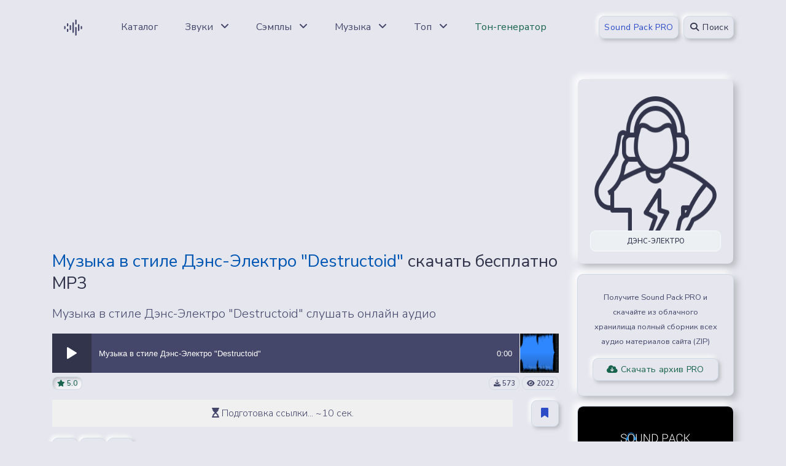

--- FILE ---
content_type: text/html; charset=UTF-8
request_url: https://sound-pack.net/sounds/music/electrodance/destructoid/300-1-0-13754
body_size: 15055
content:
<!DOCTYPE html>
<html lang="ru">
 <head>
 <meta http-equiv="Content-Type" content="text/html; charset=utf-8" />
 <title>Музыка в стиле Дэнс-Электро &quot;Destructoid&quot; скачать бесплатно MP3 файл</title>
 <meta name="viewport" content="width=device-width, initial-scale=1, shrink-to-fit=no">
 <meta name="author" content="Sound-Pack.net">
 <meta name="keywords" content="звуки, звуки, библиотека звуков, музыка, скачать трек, минус, бесплатная музыка, mp3, музыка для видео, слушать онлайн, youtube, ютуб, аудио, sound pack, sound, audio, music, файл">
 <meta name="description" content="Музыка в стиле Дэнс-Электро &quot;Destructoid&quot; скачать бесплатно в формате MP3 или слушать аудио онлайн. Музыка для проектов - Дэнс-Электро.">
 <link rel="apple-touch-icon" sizes="180x180" href="/assets/img/icon/192x192.png">
 <link rel="icon" href="/favicon.svg" type="image/png">
 <link rel="manifest" href="/manifest.json">
 <link rel="mask-icon" href="/favicon.svg" color="#31344b">
 <meta name="mobile-web-app-capable" content="yes">
 <meta name="apple-mobile-web-app-status-bar-style" content="black-translucent">
 <meta name="msapplication-TileColor" content="#31344b">
 <meta name="theme-color" content="#31344b">
 <link href="/css/flat.audio.css" rel="stylesheet" type="text/css" />
 <link type="text/css" href="/vendor/fontawesome/css/all.min.css" rel="stylesheet">
 <link type="text/css" href="/css/neumorphism.css" rel="stylesheet">
 <meta property="og:image" content="/_ld/137/77816852.webp"/>
 <meta property="og:title" content="Музыка в стиле Дэнс-Электро &quot;Destructoid&quot;"/>
 <meta property="og:description" content="Библиотека Звуков - Музыка для проектов - Дэнс-Электро"/>
 <meta property="og:image:width" content="512"/>
 <meta property="og:image:height" content="512"/>
 <meta property="og:url" content="https://sound-pack.net/sounds/music/electrodance/destructoid/300-1-0-13754" />
 <meta property="og:site_name" content="Библиотека Звуков Sound Pack" />
 <meta property="og:type" content="website">
 <meta property="og:logo" content="/img/svg/sp_logo.svg" />
 <link rel="stylesheet" type="text/css" href="/css/flat.audio.css"/>
 <!-- Shema -->
 
 <script type="application/ld+json">
 {"@context":"http://schema.org","@type":"AudioObject","aggregateRating":{"@type":"AggregateRating","ratingValue":"5.0","reviewCount":"1","bestRating":"5","worstRating":"1"},"contentUrl":"https://sound-pack.net/sounds/music/electrodance/destructoid/300-1-0-13754","contentSize":"1.4 Мб","datePublished":"2015-10-15","description":"Дэнс-Электро","duration":"T1M35S","encodingFormat":"mp3","name":"Музыка в стиле Дэнс-Электро &quot;Destructoid&quot;"}
 </script>
 
 <script type="application/ld+json">
 {"@context": "http://schema.org/","@type": "BreadcrumbList","itemListElement": [{"@type": "ListItem","position": 1,"item": {"@id": "/","name": "Библиотека звуков"}},{"@type": "ListItem","position": 2,"item": {"@id": "/music-for-projects","name": "Музыка для проектов"}},{"@type": "ListItem","position": 3,"item": {"@id": "/music-for-projects/electrodance","name": "Дэнс-Электро"}}]}
 </script>
 <script type="application/ld+json">
 {"@context": "http://schema.org","@type": "WebSite","name": "Библиотека звуков","alternateName": "Sound Pack","url": "https://sound-pack.net"}
 </script>
 <script type="application/ld+json">
 {"@context": "http://schema.org","@type": "Organization","url": "https://sound-pack.net/sounds/music/electrodance/destructoid/300-1-0-13754","logo": "/_ld/137/s77816852.webp"}
 </script>
 <script type="application/ld+json">
 {"@context": "http://schema.org","@type": "ImageObject","author": "Sound-Pack.net","contentUrl": "/_ld/137/77816852.webp","datePublished": "2015-10-15","description": "Скриншот звуковой волны - Музыка в стиле Дэнс-Электро &quot;Destructoid&quot;","name": "Музыка в стиле Дэнс-Электро &quot;Destructoid&quot;"}
 </script>
 <!--/ Shema -->
 <link rel="canonical" href="https://sound-pack.net/sounds/music/electrodance/destructoid/300-1-0-13754" />
 <!--U1ADS1Z-->
<script async src="https://pagead2.googlesyndication.com/pagead/js/adsbygoogle.js?client=ca-pub-7958472158675518" data-overlays="bottom" crossorigin="anonymous"></script>


<script charset="UTF-8" src="//web.webpushs.com/js/push/84adf20d9b6fa1e01354492976f7dce7_1.js" async></script>

<style>
 div[id^="sData-"] {
 position: absolute;
 display: flex;
 top: 10px;
 background: #fff;
 box-shadow: 0 0 5px #969696;
 width: 100%;
 display: flex;
 flex-wrap: wrap;
 flex-direction: column;
 font-size: 14px;
 border-radius: 6px;
 z-index: 1;
 
 }
 
 div[id^="sData-"] a {
 display: flex;
 padding: 2px 5px;
 text-decoration: none;
 color: #020203;
 }
 
 div[id^="sData-"] a:hover {
 background: #507fff33;
 color: #507fff;
 }
 
 div[id^="sData-"] .sTit {
 display: flex;
 padding: 10px;
 word-wrap: break-word;
 white-space: normal;
 overflow-wrap: break-word;
 }
</style><!--/U1ADS1Z-->
 <style>
 a {transition:margin-right 1s ease-in-out!important;}ul.uRelatedEntries{padding-inline-start:0px!important;}#inf112 > li > a > i{vertical-align:middle;}
 #emotion-block {
 margin: 20px auto;
 padding: 20px;
 text-align: center;
 font-family: Arial, sans-serif;
 border-radius: 16px;
 background: #FAFAFA;
 }
 #emotion-block h3 {
 margin-bottom: 5px;
 font-size: 24px;
 }
 
 #emotion-block > div:first-of-type {
 margin-bottom: 10px;
 font-size: 16px;
 color: #555;
 }
 .emoji-list {
 display: flex;
 flex-wrap: wrap;
 justify-content: center;
 gap: 10px;
 }
 .emoji-item {
 flex: 1 1 100px; 
 max-width: 120px;
 display: flex;
 flex-direction: column;
 align-items: center;
 cursor: pointer;
 border: 1px solid #ccc;
 border-radius: 16px;
 transition: border 0.3s, background-color 0.3s;
 padding: 10px; 
 transition: transform 0.3s ease-in-out, border 0.3s ease, background-color 0.3s ease;
 }
 .emoji-item:hover {
 transform: scale(1.05);
 }
 .emoji-item.active {
 border: 1px solid #507fff;
 background-color: #f0f8ff;
 }
 .emoji-item.active .count,
 .emoji-item.active p {
 color: #507fff;
 }
 .emoji-item:hover:not(.active) .count,
 .emoji-item:hover:not(.active) p {
 color: #507fff;
 }
 .emoji {
 font-size: 32px;
 transition: opacity 0.3s, transform 0.3s;
 }
 .count {
 font-weight: bold;
 font-size: 18px;
 color: #333;
 }
 .emoji-item p {
 margin-top: 2px;
 font-size: 14px;
 color: #666;
 }
 @media (max-width: 480px) {
 .emoji-item {
 flex: 1 1 80px;
 max-width: 90px;
 }
 .emoji {
 font-size: 35px;
 }
 }
 .catalog-emotion-block {
 opacity: 0;
 transition: opacity 0.5s;
 }
 .catalog-emoji-list {
 display: flex;
 flex-direction: row;
 align-items: center;
 gap: 5px;
 position: relative;
 top: -2px;
 }
 .catalog-emoji-item {
 display: flex;
 align-items: center;
 gap: 2px;
 font-size: 1.2em;
 }
 .catalog-count {
 display: block;
 margin-top: 4px;
 font-size: 0.9em;
 color: #6a6e7b;
 }
 .catalog-emoji-item.active .catalog-emoji {
 transform: scale(1.1);
 }
 #userBookmarksList {
 border-radius: 10px;
 max-width: 100%;
 max-height: 100%;
 }
 #favorite_header {
 font-size: 24px;
 font-weight: bold;
 margin-bottom: 15px;
 }
 #favorite_footer {
 margin-top: 20px;
 font-size: 18px;
 display: flex;
 justify-content: space-between;
 align-items: center;
 }
 #favorite_list {
 font-size: 18px;
 overflow: auto;
 scrollbar-width: thin;
 }
 #favorite_list a {
 user-select: none;
 } 
 #favorite_list a:focus {
 outline: none;
 }
 .favorite_item {
 display: flex;
 gap: 5px;
 font-size: 18px;
 }
 .favorite_delete {
 display: flex;
 align-items: center;
 }
 .favorite_delete:hover {
 opacity: 0.7;
 }
 .fancybox-content [tabindex] {
 outline: none;
 }
 /* Иконка добавления в избранное */
 .favorite {
 display: flex;
 justify-content: end;
 }
 .favorite-circle {
 width: 50px;
 height: 50px;
 border-radius: 50%;
 background-color: #3367f4;
 display: flex;
 align-items: center;
 justify-content: center;
 cursor: pointer;
 transition: opacity 0.3s ease;
 }
 .favorite-circle:hover {
 opacity: 0.9;
 }
 .favorite-circle svg {
 width: 24px;
 height: 24px;
 stroke: white;
 }
 .favorited svg {
 fill: #fff;
 width: 24px;
 height: 24px;
 }
 .favorite-info {
 display: flex;
 align-items: center;
 gap: 4px;
 }
 .favorite-info svg {
 width: 18px;
 height: 18px;
 }
 /* Стили всплывающего окна */
 .popup-notification {
 position: fixed;
 right: 20px;
 bottom: 20px;
 background-color: #f5f5f6;
 color: #191925;
 padding: 25px;
 border-radius: 10px;
 box-shadow: 0 2px 10px rgba(0, 0, 0, 0.2);
 font-size: 16px;
 opacity: 1;
 transition: opacity 0.3s ease, transform 0.3s ease;
 z-index: 1000;
 }
 .popup-notification.hide {
 opacity: 0;
 transform: translateY(20px);
 }
 .popup-notification a {
 color: #3367f4;
 text-decoration: underline;
 }
 .popup-notification a:hover {
 text-decoration: none;
 }
 .popup-close {
 position: absolute;
 top: 5px;
 right: 5px;
 cursor: pointer;
 }
 .popup-close svg {
 width: 18px;
 height: 18px;
 fill: none;
 stroke: #191925;
 stroke-width: 2;
 }
 .popup-close:hover svg {
 opacity: .7;
 }
 </style>
 
	<link rel="stylesheet" href="/.s/src/base.min.css" />
	<link rel="stylesheet" href="/.s/src/layer7.min.css" />

	<script src="/.s/src/jquery-3.6.0.min.js"></script>
	
	<script src="/.s/src/uwnd.min.js"></script>
	<script src="//s761.ucoz.net/cgi/uutils.fcg?a=uSD&ca=2&ug=999&isp=1&r=0.725922814378283"></script>
	<link rel="stylesheet" href="/.s/src/fancybox5/dist/css/fancybox5.min.css" />
	<link rel="stylesheet" href="/.s/src/social4.css" />
	<script async type="module" src="/.s/src/fancybox5/dist/js/chunks/uFancy-runtime.min.js"></script>
	<script async type="module" src="/.s/src/fancybox5/dist/js/vendors/fancybox5.min.js"></script>
	<script type="module" src="/.s/src/fancybox5/dist/js/uFancy.min.js?v=171720"></script>
	<script>
/* --- UCOZ-JS-DATA --- */
window.uCoz = {"site":{"host":"wav.ucoz.net","id":"ewav","domain":"sound-pack.net"},"language":"ru","module":"load","uLightboxType":2,"country":"US","sign":{"7287":"Перейти на страницу с фотографией.","10075":"Обязательны для выбора","3238":"Опции","5255":"Помощник","210178":"Замечания"},"layerType":7,"ssid":"060702643754037664472"};
/* --- UCOZ-JS-CODE --- */

		function eRateEntry(select, id, a = 65, mod = 'load', mark = +select.value, path = '', ajax, soc) {
			if (mod == 'shop') { path = `/${ id }/edit`; ajax = 2; }
			( !!select ? confirm(select.selectedOptions[0].textContent.trim() + '?') : true )
			&& _uPostForm('', { type:'POST', url:'/' + mod + path, data:{ a, id, mark, mod, ajax, ...soc } });
		}
 function uSocialLogin(t) {
			var params = {"yandex":{"height":515,"width":870},"facebook":{"height":520,"width":950},"ok":{"height":390,"width":710},"google":{"width":700,"height":600},"vkontakte":{"width":790,"height":400}};
			var ref = escape(location.protocol + '//' + ('sound-pack.net' || location.hostname) + location.pathname + ((location.hash ? ( location.search ? location.search + '&' : '?' ) + 'rnd=' + Date.now() + location.hash : ( location.search || '' ))));
			window.open('/'+t+'?ref='+ref,'conwin','width='+params[t].width+',height='+params[t].height+',status=1,resizable=1,left='+parseInt((screen.availWidth/2)-(params[t].width/2))+',top='+parseInt((screen.availHeight/2)-(params[t].height/2)-20)+'screenX='+parseInt((screen.availWidth/2)-(params[t].width/2))+',screenY='+parseInt((screen.availHeight/2)-(params[t].height/2)-20));
			return false;
		}
		function TelegramAuth(user){
			user['a'] = 9; user['m'] = 'telegram';
			_uPostForm('', {type: 'POST', url: '/index/sub', data: user});
		}
function loginPopupForm(params = {}) { new _uWnd('LF', ' ', -250, -100, { closeonesc:1, resize:1 }, { url:'/index/40' + (params.urlParams ? '?'+params.urlParams : '') }) }
/* --- UCOZ-JS-END --- */
</script>

	<style>.UhideBlock{display:none; }</style>
	<script type="text/javascript">new Image().src = "//counter.yadro.ru/hit;noadsru?r"+escape(document.referrer)+(screen&&";s"+screen.width+"*"+screen.height+"*"+(screen.colorDepth||screen.pixelDepth))+";u"+escape(document.URL)+";"+Date.now();</script><script type="text/javascript">if(['wav-library.net','sound-pack.ru','sound-pack.net','sound-pack.net'].indexOf(document.domain)<0)document.write('<meta http-equiv="refresh" content="0; url=https://sound-pack.net'+window.location.pathname+window.location.search+window.location.hash+'">');</script>
</head>
 <body>
 <!--U1AHEADER1Z--><header class="header-global">
 <nav id="navbar-main" aria-label="navigate" class="navbar navbar-main navbar-expand-xl navbar-theme-primary headroom navbar-light headroom--not-bottom headroom--pinned headroom--top">
 <div class="container position-relative">
 <a class="py-2 px-3 rounded mr-lg-4" href="/" data-toggle="tooltip" data-placement="bottom" title="Главная страница">
 <img height="36" width="36" src="/img/svg/sp_logo.svg" alt="sound-pack logo">
 </a>
 <div class="navbar-collapse collapse" id="navbar_global">
 <div class="navbar-collapse-header">
 <div class="row">
 <div class="col-6">
 <a href="/" class="py-2 px-3" title="sound pack logo">
 <img height="36" width="36" src="/img/svg/sp_logo.svg" alt="sound-pack logo">
 </a>
 </div>
 <div class="col-6 collapse-close">
 <a href="#navbar_global" class="fas fa-times" data-toggle="collapse" data-target="#navbar_global" aria-controls="navbar_global" aria-expanded="false" title="close" aria-label="Toggle navigation"></a>
 </div>
 </div>
 </div>
 <ul class="navbar-nav navbar-nav-hover align-items-lg-center">
 
 <li class="nav-item dropdown">
 <a href="/sounds/" class="nav-link" data-toggle="tooltip" data-placement="bottom" title="Каталог Файлов">
 <span class="nav-link-inner-text">Каталог</span>
 </a>
 </li>
 
 <li class="nav-item dropdown">
 <a href="#" class="nav-link" data-toggle="dropdown">
 <span class="nav-link-inner-text">Звуки</span>
 <span class="fas fa-angle-down nav-link-arrow ml-2"></span>
 </a>
 <ul class="dropdown-menu">
 <li><a class="dropdown-item" href="/new-year" title="Новый Год">❆ Новый Год ❆</a></li>
 <li><a class="dropdown-item" href="/sound-effects" title="Звуковые эффекты">Звуковые эффекты (SFX)</a></li>
 <li><a class="dropdown-item" href="/auto-transport" title="Авто, транспорт">Авто, транспорт</a></li>
 <li><a class="dropdown-item" href="/video-motion-sfx" title="Звуки для видеомонтажа">Звуки для видеомонтажа</a></li>
 <li><a class="dropdown-item" href="/steps-run-walk" title="Звуки шагов и бега">Шаги, бег, движение</a></li>
 <li><a class="dropdown-item" href="/fantastic" title="Фантастика, Sci-Fi">Фантастика, Sci-Fi</a></li>
 <li><a class="dropdown-item" href="/anatomia" title="Человеческие звуки">Человеческие звуки</a></li>
 <li><a class="dropdown-item" href="/alarms-sirens" title="Сирена и сигналы тревоги">Сирена и сигналы тревоги</a></li>
 <li><a class="dropdown-item" href="/weapons-shots-fights" title="Оружие и выстрелы">Оружие и выстрелы</a></li>
 <li><a class="dropdown-item" href="/life" title="Бытовые звуки, дом">Бытовые звуки, дом</a></li>
 <li><a class="dropdown-item" href="/water" title="Вода, шум воды">Вода, шум воды</a></li>
 <li><a class="dropdown-item" href="/horror-mystery" title="Хоррор-звуки">Ужасы, мистика, хоррор</a></li>
 <li><a class="dropdown-item" href="/shorts" title="Короткие звуки">Короткие звуки</a></li>
 <li><hr class="dropdown-divider"></li>
 <li><a class="dropdown-item text-info" href="/sounds-noises" title="Все категории"><strong>ВСЕ ЗВУКИ</strong></a></li>
 </ul>
 </li>
 
 <li class="nav-item dropdown">
 <a href="#" class="nav-link" data-toggle="dropdown" >
 <span class="nav-link-inner-text">Сэмплы</span>
 <span class="fas fa-angle-down nav-link-arrow ml-2"></span>
 </a>
 <ul class="dropdown-menu">
 <li><a class="dropdown-item" href="/ambient" title="Сэмплы Эмбиент">Эмбиент</a></li>
 <li><a class="dropdown-item" href="/disco-house" title="Сэмплы Диско-Хаус">Диско-Хаус</a></li>
 <li><a class="dropdown-item" href="/dubstep" title="Сэмплы Дабстеп">Дабстеп</a></li>
 <li><a class="dropdown-item" href="/hiphop" title="Сэмплы Хип-Хоп">Хип-Хоп</a></li>
 <li><a class="dropdown-item" href="/rock-pop" title="Сэмплы Поп, Рок">Поп, Рок</a></li>
 <li><a class="dropdown-item" href="/techno-trance" title="Сэмплы Техно">Техно, Транс</a></li>
 <li><a class="dropdown-item" href="/trap" title="Сэмплы Трэп">Трэп</a></li>
 <li><a class="dropdown-item" href="/soundtrack-music-loops" title="Сэмплы для видео и кино">Саундтреки, Кино</a></li>
 <li><a class="dropdown-item" href="/drum-loops" title="Drum Loops">Барабаны, ударные</a></li>
 <li><hr class="dropdown-divider"></li>
 <li><a class="dropdown-item text-info" href="/samples-loops" title="Все категории"><strong>ВСЕ СЭМПЛЫ</strong></a></li>
 </ul>
 </li>
 
 <li class="nav-item dropdown">
 <a href="#" class="nav-link" data-toggle="dropdown" >
 <span class="nav-link-inner-text">Музыка</span>
 <span class="fas fa-angle-down nav-link-arrow ml-2"></span>
 </a>
 <ul class="dropdown-menu">
 <li><a class="dropdown-item" href="/vfmusic" title="">Вредный Фактор</a></li>
 <li><a class="dropdown-item" href="/musictrack/bensound" title="BenSound Music">Музыка by BenSound</a></li>
 <li><a class="dropdown-item" href="/traditional-music" title="Народная музыка">Народная музыка</a></li>
 <li><a class="dropdown-item" href="/music-for-projects/pop" title="Поп-музыка">Популярная (Pop)</a></li>
 <li><a class="dropdown-item" href="/music-for-projects/alternative-punk" title="Альтернатива, Панк">Альтернатива, Панк</a></li>
 <li><a class="dropdown-item" href="/music-for-projects/classical" title="Классическая музыка">Классическая музыка</a></li>
 <li><a class="dropdown-item" href="/music-for-projects/movie-cinema" title="Для кино и фильмов">Для кино и фильмов</a></li>
 <li><a class="dropdown-item" href="/music-for-projects/hiphop-rap" title="Хип-Хоп, Рэп">Хип-Хоп, Рэп</a></li>
 <li><a class="dropdown-item" href="/music-beds" title="Музыкальные подложки">Музыкальные подложки</a></li>
 <li><hr class="dropdown-divider"></li>
 <li><a class="dropdown-item text-info" href="/music-for-projects" title="Все категории"><strong>ВСЕ MP3 ТРЕКИ</strong></a></li>
 </ul>
 </li>
 
 <li class="nav-item dropdown">
 <a href="#" class="nav-link" data-toggle="dropdown" >
 <span class="nav-link-inner-text">Топ</span>
 <span class="fas fa-angle-down nav-link-arrow ml-2"></span>
 </a>
 <ul class="dropdown-menu">
 <li><a class="dropdown-item" href="/sounds/0-1-1-0-16" title="Новые Звуки">Новые звуки</a></li>
 <li><a class="dropdown-item" href="/sounds/0-1-4-0-16" title="Популярные Звуки">Популярные звуки</a></li>
 <li><a class="dropdown-item" href="/sounds/0-1-2-0-16" title="Лучшие Звуки">Лучшие звуки</a></li>
 <li><a class="dropdown-item" href="/interesting-materials-month" title="Топ по лайкам">Топ по лайкам</a></li>
 <li><a class="dropdown-item" href="/compilations" title="Подборки звуков">Категории и подборки</a></li>
 <li><a class="dropdown-item" href="/search/%D1%81%D0%B1%D0%BE%D1%80%D0%BA%D0%B0/" title="Сборники звуков">Сборки звуков</a></li>
 <li><a class="dropdown-item" href="/soundcloud300" title="Облако звуковых эффектов">Облако звуковых эффектов</a></li>
 </ul>
 </li>
 <li class="nav-item dropdown">
 <a href="/tools/tone-generator" class="nav-link" data-toggle="tooltip" data-placement="bottom" title="Генератор частот онлайн">
 <span class="nav-link-inner-text text-success">Тон-генератор</span>
 </a>
 </li>
 </ul>
 </div>
 <div class="d-flex align-items-center">
 
 <a href="/shop/3/digital/pro" class="btn btn-sm btn-primary text-secondary mr-2">Sound Pack PRO</a>
 
 
 <button data-toggle="modal" data-target="#modal-se" class="btn btn-sm btn-primary" type="button" title="Поиск"><i class="fa-solid fa-magnifying-glass fa-fw"></i> Поиск</button>
 
 <button class="navbar-toggler ml-2" type="button" data-toggle="collapse" data-target="#navbar_global" aria-controls="navbar_global" aria-expanded="false" aria-label="Toggle navigation">
 <span class="navbar-toggler-icon"></span>
 </button>
 </div>
 </div>
 </nav>
</header>

<!-- Search -->
<div class="modal fade" id="modal-se" tabindex="-1" role="dialog" aria-labelledby="modal-se" aria-hidden="true">
 <div class="modal-dialog modal-dialog-centered" role="document">
 <div class="modal-content">
 <div class="modal-header">
 <h2 class="h6 modal-title mb-0" id="modal-title-default">Поиск звуков и музыки</h2>
 <button type="button" class="close" data-dismiss="modal" aria-label="Close">
 <span aria-hidden="true">×</span>
 </button>
 </div>
 <div class="modal-body text-center">
 
 <form onsubmit="this.sfSbm.disabled=true" method="get" action="/search/">
 <div class="row d-flex align-items-center my-3">
 <div class="col">
 <div class="form-group mb-0">
 <div class="input-group">
 <input type="text" value="" name="q" maxlength="30" class="form-control form-control-lg" placeholder="Введите запрос" aria-label="search">
 </div>
 </div>
 </div>
 <div class="col-auto">
 <input type="submit" class="btn btn-primary" name="sfSbm" value="Найти"/>
 </div>
 </div>
 </form>
 
 </div>
 </div>
 </div>
</div>
<!-- End of Search --><!--/U1AHEADER1Z-->
 <main>
 <div class="section section-header pb-4">
 <div class="container">
 <div class="row">
 <div class="col-sm-12 col-lg-9">
 
 <!-- sound-pack.net - Resp - Top -->
 <ins class="adsbygoogle"
 style="display:block"
 data-ad-client="ca-pub-7958472158675518"
 data-ad-slot="9242124298"
 data-ad-format="auto"
 data-full-width-responsive="true"></ins>
 <script>
 (adsbygoogle = window.adsbygoogle || []).push({});
 </script>
 
 <h1 class="h3 my-3" style="font-stretch:50%"><span class="text-info">Музыка в стиле Дэнс-Электро &quot;Destructoid&quot;</span> скачать бесплатно MP3</h1>
 <p class="lead my-3" style="font-stretch:50%">Музыка в стиле Дэнс-Электро &quot;Destructoid&quot; слушать онлайн аудио</p>
 <!-- player -->
 <div class="d-flex align-items-center justify-content-start mt-3 mb-1 google-anno-skip">
 <div style="width:calc(100% - 64px);">
 <div id="jquery_jplayer_audio_13754" class="jp-jplayer"></div>
 <div id="jp_container_audio_13754" class="jp-flat-audio" role="application" aria-label="media player">
 <div class="jp-play-control jp-control">
 <div class="jp-play jp-button" role="button" aria-label="play" tabindex="0"></div>
 </div>
 <div class="jp-bar">
 <div class="jp-seek-bar jp-seek-bar-display"></div>
 <div class="jp-seek-bar">
 <div class="jp-play-bar"></div>
 <div class="jp-details text-truncate mr-5"><span class="jp-title" id="playStatus13754" aria-label="title">Загрузка...</span></div>
 <div class="jp-timing">
 <span class="jp-duration" role="timer" aria-label="duration"></span>
 </div>
 </div>
 </div>
 <div class="jp-no-solution">Media Player Error</div>
 </div>
 </div>
 <div style="width:64px;">
 <a href="/_ld/137/77816852.webp" class="ulightbox" title="Музыка в стиле Дэнс-Электро &quot;Destructoid&quot;">
 <img src="/_ld/137/77816852.webp" class="border-left" width="64" height="64" alt="Музыка в стиле Дэнс-Электро &quot;Destructoid&quot;" />
 </a>
 </div>
 </div>
 <!-- player -->
 
 <!-- audio info -->
 <div class="d-flex justify-content-between align-items-center mb-3">
 <div class="text-truncate">
 <span class="badge badge-success"><i class="fa-solid fa-star"></i> 5.0</span>
 
 </div>
 <div>
 <span class="badge"><i class="fa-solid fa-download"></i> 573</span>
 <span class="badge"><i class="fa-solid fa-eye"></i> 2022</span>
 </div>
 </div>
 <!-- audio info -->
 
 <div class="row text-center d-flex align-items-center">
 <div class="col">
 <div id="waitBlock" style="width:100%;padding:10px;text-align:center;background:#f0f0f0;font-size:16px;"><i class="fa-solid fa-hourglass-start fa-flip"></i> Подготовка ссылки... ~10 сек.</div>
 <button id="downloadBtn" style="display:none;" data-toggle="modal" data-target="#modal-download" class="btn btn-block btn-pill btn-primary text-success animate-up-2" type="button"><i class="fa-solid fa-file"></i> Скачать в формате MP3</button>
 </div>
 <div class="col-auto">
 
 <button type="button" class="btn btn-primary text-secondary" data-container="body" data-toggle="popover" data-placement="top" title="Добавить в коллекцию" data-html="true" data-content="<a href='/login'><b>Войдите на сайт</b></a>, чтобы добавлять звуки в свою коллекцию"><i class="fa-solid fa-bookmark"></i></button>
 
 </div>
 </div>
 
 <!-- share-copy -->
 <div class="my-3 d-flex align-items-center justify-content-between">
 <div>
 <button type="button" class="btn btn-icon-only btn-primary animate-up-2" data-toggle="modal" data-target="#modal-qr"><i class="fa-solid fa-qrcode"></i></button>
 <button type="button" class="btn btn-icon-only btn-primary animate-up-2" data-toggle="modal" data-target="#modal-fav"><i class="fa-solid fa-copy"></i></button>
 <button type="button"class="btn btn-icon-only btn-primary animate-up-2" data-toggle="modal" data-target="#modal-img"><i class="fa-regular fa-image"></i></button>
 </div>
 <div>
 <div class="uSocial-uLike" data-pid="050fc4a05069a2430751d3a6b3ca16f2" data-size="185" data-type="uLike"></div>
 </div>
 </div>
 <!-- share-copy -->
 
 
 <!-- sound-pack.net - Resp - Center -->
 <ins class="adsbygoogle"
 style="display:block;"
 data-ad-client="ca-pub-7958472158675518"
 data-ad-slot="2678647572"
 data-ad-format="horizontal"
 data-full-width-responsive="false"></ins>
 <script>
 (adsbygoogle = window.adsbygoogle || []).push({});
 </script>
 
 
 <div id="emotion-block" data-module="load" data-id="13754" style="opacity:0;transition:opacity 0.5s;">
 
 <div><span id="total-votes">0</span> реакции</div>
 <div class="emoji-list">
 <div class="emoji-item">
 <span class="emoji" data-emotion="1">👍</span>
 <div class="count" id="count-1">0</div>
 </div>
 <div class="emoji-item">
 <span class="emoji" data-emotion="2">😍</span>
 <div class="count" id="count-2">0</div>
 </div>
 <div class="emoji-item">
 <span class="emoji" data-emotion="3">😂</span>
 <div class="count" id="count-3">0</div>
 </div>
 <div class="emoji-item">
 <span class="emoji" data-emotion="4">😮</span>
 <div class="count" id="count-4">0</div>
 </div>
 <div class="emoji-item">
 <span class="emoji" data-emotion="5">🤔</span>
 <div class="count" id="count-5">0</div>
 </div>
 <div class="emoji-item">
 <span class="emoji" data-emotion="6">👎</span>
 <div class="count" id="count-6">0</div>
 </div>
 </div>
 </div>
 <div class="card bg-primary shadow-inset border-light p-3 mb-3">
 <div class="d-flex flex-wrap text-center mb-2">
 <a class="flex-fill m-1 badge badge-lg text-info" role="button" href="/" title="Главная страница">Главная</a> <a href="/sounds" class="flex-fill m-1 badge badge-lg text-info" title="Каталог Файлов">Каталог</a> <a class="flex-fill m-1 badge badge-lg text-info" href="/music-for-projects" title="Музыка для проектов">Музыка для проектов</a> <a class="flex-fill m-1 badge badge-lg text-info" href="/music-for-projects/electrodance" title="Дэнс-Электро">Дэнс-Электро</a> <a class="flex-fill m-1 badge badge-lg" href="/sounds/music/electrodance/destructoid/300-1-0-13754" title="Музыка в стиле Дэнс-Электро &quot;Destructoid&quot;"><i class="fa-solid fa-angle-right"></i> ID13754</a>
 </div>
 <noindex><a href="/search/mp3/" rel="nofollow" class="eTag">mp3</a>, <a href="/search/%D1%8D%D0%BB%D0%B5%D0%BA%D1%82%D1%80%D0%BE%D0%BD%D0%BD%D0%B0%D1%8F/" rel="nofollow" class="eTag">электронная</a>, <a href="/search/%D0%BC%D1%83%D0%B7%D1%8B%D0%BA%D0%B0/" rel="nofollow" class="eTag">музыка</a>, <a href="/search/%D0%A2%D1%80%D0%B5%D0%B2%D0%BE%D0%B6%D0%BD%D0%B0%D1%8F/" rel="nofollow" class="eTag">Тревожная</a></noindex>
 </div>
 
 <div class="row">
 <div class="col-6">
 <div class="d-flex align-items-center justify-content-between mb-3">
 <i class="fa-solid fa-angle-left"></i>
 <span class="text-muted">Пред. аудиофайл</span>
 </div>
 
 
<a role="button" style="white-space:normal;word-wrap:break-word;" href="/sounds/music/electrodance/dat_step/300-1-0-13753" class="btn btn-primary btn-block text-secondary text-info" title="Музыка в стиле Дэнс-Электро &quot;Dat Step&quot;">Музыка в стиле Дэнс-Электро &quot;Dat Step&quot;</a>

 
 </div>
 <div class="col-6">
 <div class="d-flex align-items-center justify-content-between mb-3">
 <span class="text-muted">След. аудиофайл</span>
 <i class="fa-solid fa-angle-right"></i>
 </div>
 
 
<a role="button" style="white-space:normal;word-wrap:break-word;" href="/sounds/music/electrodance/detour/300-1-0-13755" class="btn btn-primary btn-block text-secondary text-info" title="Музыка в стиле Дэнс-Электро &quot;Detour&quot;">Музыка в стиле Дэнс-Электро &quot;Detour&quot;</a>

 
 </div>
 </div>
 </div>
 
 <div class="col-sm-12 col-lg-3"> 
 <div class="card text-bg-dark my-3">
 <img src="/_ld/3/c300.png" class="card-img shadow-soft rounded p-4" alt="Дэнс-Электро" height="100%" width="100%">
 <div class="card-img-overlay h-100 d-flex flex-column justify-content-end">
 <a href="/music-for-projects/electrodance" title="Открыть категорию Дэнс-Электро" class="text-truncate stretched-link border bg-white badge badge-lg text-uppercase">Дэнс-Электро</a>
 </div>
 </div>
 
 <div class="card bg-primary shadow-soft border-light my-3">
 <div class="card-body text-center">
 <small>Получите Sound Pack PRO и скачайте из облачного хранилища полный сборник всех аудио материалов сайта (ZIP)</small>
 <a href="/shop/3/digital/pro" title="Sound Pack PRO" class="btn btn-sm btn-block btn-primary text-success mt-3"><i class="fa-solid fa-cloud-arrow-down"></i> Скачать архив PRO</a>
 </div>
 </div>
 <div class="card bg-primary border-light shadow-soft">
 <img src="/img/vk_logo_min.png" class="card-img-top rounded-top" alt="sound pack вконтакте">
 <div class="card-body">
 <p class="text-center"><i class="fa-brands fa-vk"></i> Паблик Вконтакте</p>
 <hr />
 <div class="media d-flex align-items-center justify-content-between">
 <span class="text-muted text-success"><i class="fa-solid fa-user-group"></i> 10000+</span>
 <a href="https://vk.com/soundpack" title="Группа Вконтакте" target="blank" class="text-success stretched-link">Подписаться</a>
 </div> 
 </div>
 </div>
 </div>
 </div>
 
 <div class="row">
 <div class="col-lg-9 mt-3">
 
 <ul class="uRelatedEntries">
<li class="list-group-item d-flex justify-content-start align-items-center">
 <img src="/_ld/197/31443764.webp" class="shadow-soft rounded mr-3" width="64" height="64" alt="Короткая мелодия в стиле Дэнс-Электро &quot;Believe It&quot;" />
 <a href="/sounds/music/electrodance/believe_it_short/300-1-0-19750" class="stretched-link" title="Короткая мелодия в стиле Дэнс-Электро &quot;Believe It&quot;">Короткая мелодия в стиле Дэнс-Электро &quot;Believe It&quot;</a>
</li>

<li class="list-group-item d-flex justify-content-start align-items-center">
 <img src="/_ld/176/07350448.webp" class="shadow-soft rounded mr-3" width="64" height="64" alt="Музыка в стиле Дэнс-Электро &quot;Universal&quot;" />
 <a href="/sounds/music/electrodance/universal/300-1-0-17605" class="stretched-link" title="Музыка в стиле Дэнс-Электро &quot;Universal&quot;">Музыка в стиле Дэнс-Электро &quot;Universal&quot;</a>
</li>

<li class="list-group-item d-flex justify-content-start align-items-center">
 <img src="/_ld/175/83489554.webp" class="shadow-soft rounded mr-3" width="64" height="64" alt="Музыка в стиле Дэнс-Электро &quot;So Lost&quot;" />
 <a href="/sounds/music/electrodance/so_lost/300-1-0-17595" class="stretched-link" title="Музыка в стиле Дэнс-Электро &quot;So Lost&quot;">Музыка в стиле Дэнс-Электро &quot;So Lost&quot;</a>
</li>

<li class="list-group-item d-flex justify-content-start align-items-center">
 <img src="/_ld/175/02882727.webp" class="shadow-soft rounded mr-3" width="64" height="64" alt="Музыка в стиле Дэнс-Электро &quot;Persian Bump&quot;" />
 <a href="/sounds/music/electrodance/persian_bump/300-1-0-17593" class="stretched-link" title="Музыка в стиле Дэнс-Электро &quot;Persian Bump&quot;">Музыка в стиле Дэнс-Электро &quot;Persian Bump&quot;</a>
</li>

<li class="list-group-item d-flex justify-content-start align-items-center">
 <img src="/_ld/138/27924522.webp" class="shadow-soft rounded mr-3" width="64" height="64" alt="Музыка в стиле Дэнс-Электро &quot;Yes You Can&quot;" />
 <a href="/sounds/music/electrodance/yes_you_can/300-1-0-13870" class="stretched-link" title="Музыка в стиле Дэнс-Электро &quot;Yes You Can&quot;">Музыка в стиле Дэнс-Электро &quot;Yes You Can&quot;</a>
</li>

<li class="list-group-item d-flex justify-content-start align-items-center">
 <img src="/_ld/138/91268438.webp" class="shadow-soft rounded mr-3" width="64" height="64" alt="Музыка в стиле Дэнс-Электро &quot;Which Way Is Up?&quot;" />
 <a href="/sounds/music/electrodance/which_way_is_up/300-1-0-13868" class="stretched-link" title="Музыка в стиле Дэнс-Электро &quot;Which Way Is Up?&quot;">Музыка в стиле Дэнс-Электро &quot;Which Way Is Up?&quot;</a>
</li>

<li class="list-group-item d-flex justify-content-start align-items-center">
 <img src="/_ld/138/17317700.webp" class="shadow-soft rounded mr-3" width="64" height="64" alt="Музыка в стиле Дэнс-Электро &quot;Trancer&quot;" />
 <a href="/sounds/music/electrodance/trancer/300-1-0-13861" class="stretched-link" title="Музыка в стиле Дэнс-Электро &quot;Trancer&quot;">Музыка в стиле Дэнс-Электро &quot;Trancer&quot;</a>
</li>

<li class="list-group-item d-flex justify-content-start align-items-center">
 <img src="/_ld/138/02265805.webp" class="shadow-soft rounded mr-3" width="64" height="64" alt="Музыка в стиле Дэнс-Электро &quot;The Dope Steppa&quot;" />
 <a href="/sounds/music/electrodance/the_dope_steppa/300-1-0-13855" class="stretched-link" title="Музыка в стиле Дэнс-Электро &quot;The Dope Steppa&quot;">Музыка в стиле Дэнс-Электро &quot;The Dope Steppa&quot;</a>
</li>
</ul>
 <!-- img info -->
 <div class="card bg-primary border-light shadow-soft mt-3">
 <div class="card-body py-3">
 <div class="row align-items-center my-3">
 <div class="col-md-4">
 <a href="https://sound-pack.ru/waveform/sound_13754.png" class="ulightbox" title="Вид звуковой волны">
 <img src="https://sound-pack.ru/waveform/sound_13754.png" class="p-3 rounded shadow-inset border" border="0" alt="Вид звуковой волны - Sound #13754" />
 </a>
 </div>
 <div class="col-md-8">
 
 <p class="mb-0">Здесь вы можете прослушать онлайн и скачать бесплатно <b>Музыка в стиле Дэнс-Электро &quot;Destructoid&quot;</b> - трек может использоваться в ваших любых творческих проектах, на студии звукозаписи, на радио, в театре, кино, анимации, мультфильмах, а также для озвучивания трейлеров, рекламы, выступлений, презентаций, передач, игр, видео роликов в YouTube, Tik-Tok, Instagram и т.д. Материал создан БЕЗ использования искусственного интеллекта (ИИ) <img src="/img/noai.png" border="0" alt="no AI" /></p>
 </div>
 </div>
 </div>
 </div>
 <!-- img info -->
 </div>
 </div>
 </div>
 <script>jQuery(document).ready(function(t){t("#jquery_jplayer_audio_13754").jPlayer({ready:function(e){t(this).jPlayer("setMedia",{title:"Музыка в стиле Дэнс-Электро &quot;Destructoid&quot;",mp3:"https://sound-pack.ru/download/Sound_13754.mp3"})},play:function(){t(this).jPlayer("pauseOthers"),document.getElementById("playStatus13754").innerText="Загрузка..."},waiting:function(){document.getElementById("playStatus13754").innerText="Загрузка..."},playing:function(){document.getElementById("playStatus13754").innerText="Играет...",t("#audiofile13754").addClass("text-danger")},pause:function(){document.getElementById("playStatus13754").innerText="Пауза",t("#audiofile13754").removeClass("text-danger")},ended:function(){document.getElementById("playStatus13754").innerText="Музыка в стиле Дэнс-Электро &quot;Destructoid&quot;"},timeFormat:{padMin:!1},swfPath:"js",supplied:"mp3",cssSelectorAncestor:"#jp_container_audio_13754",useStateClassSkin:!0,autoBlur:!1,smoothPlayBar:!0,remainingDuration:!0,toggleDuration:!0,keyEnabled:!0,preload:"auto",wmode:"window"})});</script>
 </section>
 </main>
 
 <!-- Modal Download -->
 <div class="modal fade" id="modal-download" tabindex="-1" role="dialog" aria-labelledby="modal-download" aria-hidden="true">
 <div class="modal-dialog modal-dialog-centered" role="document">
 <div class="modal-content">
 <div class="modal-header">
 <h2 class="h6 modal-title mb-0 text-truncate" id="modal-title-default">Музыка в стиле Дэнс-Электро &quot;Destructoid&quot;</h2>
 <button type="button" class="close" data-dismiss="modal" aria-label="Close">
 <span aria-hidden="true">×</span>
 </button>
 </div>
 <div class="modal-body text-center">
 <a href="/sounds/0-0-1-13754-20" title="Музыка в стиле Дэнс-Электро &quot;Destructoid&quot;" role="button" class="mb-3 btn btn-block btn-pill btn-primary text-success animate-up-2"><i class="fa-solid fa-download"></i> Скачать звук MP3</a>
 
 <div class="mt-3">
 <div class="d-flex justify-content-center align-items-center">
 <span><i class="fa-regular fa-thumbs-down fa-flip-horizontal mr-4 text-danger"></i></span>
 
		<style type="text/css">
			.u-star-rating-30 { list-style:none; margin:0px; padding:0px; width:150px; height:30px; position:relative; background: url('https://src.ucoz.net/img/stars/10/30.png') top left repeat-x }
			.u-star-rating-30 li{ padding:0px; margin:0px; float:left }
			.u-star-rating-30 li a { display:block;width:30px;height: 30px;line-height:30px;text-decoration:none;text-indent:-9000px;z-index:20;position:absolute;padding: 0px;overflow:hidden }
			.u-star-rating-30 li a:hover { background: url('https://src.ucoz.net/img/stars/10/30.png') left center;z-index:2;left:0px;border:none }
			.u-star-rating-30 a.u-one-star { left:0px }
			.u-star-rating-30 a.u-one-star:hover { width:30px }
			.u-star-rating-30 a.u-two-stars { left:30px }
			.u-star-rating-30 a.u-two-stars:hover { width:60px }
			.u-star-rating-30 a.u-three-stars { left:60px }
			.u-star-rating-30 a.u-three-stars:hover { width:90px }
			.u-star-rating-30 a.u-four-stars { left:90px }
			.u-star-rating-30 a.u-four-stars:hover { width:120px }
			.u-star-rating-30 a.u-five-stars { left:120px }
			.u-star-rating-30 a.u-five-stars:hover { width:150px }
			.u-star-rating-30 li.u-current-rating { top:0 !important; left:0 !important;margin:0 !important;padding:0 !important;outline:none;background: url('https://src.ucoz.net/img/stars/10/30.png') left bottom;position: absolute;height:30px !important;line-height:30px !important;display:block;text-indent:-9000px;z-index:1 }
		</style><script>
			var usrarids = {};
			function ustarrating(id, mark) {
				if (!usrarids[id]) {
					usrarids[id] = 1;
					$(".u-star-li-"+id).hide();
					_uPostForm('', { type:'POST', url:`/load`, data:{ a:65, id, mark, mod:'load', ajax:'2' } })
				}
			}
		</script><ul id="uStarRating13754" class="uStarRating13754 u-star-rating-30" title="Рейтинг: 5.0/1">
			<li id="uCurStarRating13754" class="u-current-rating uCurStarRating13754" style="width:100%;"></li><li class="u-star-li-13754"><a href="javascript:;" onclick="ustarrating('13754', 1)" class="u-one-star">1</a></li>
				<li class="u-star-li-13754"><a href="javascript:;" onclick="ustarrating('13754', 2)" class="u-two-stars">2</a></li>
				<li class="u-star-li-13754"><a href="javascript:;" onclick="ustarrating('13754', 3)" class="u-three-stars">3</a></li>
				<li class="u-star-li-13754"><a href="javascript:;" onclick="ustarrating('13754', 4)" class="u-four-stars">4</a></li>
				<li class="u-star-li-13754"><a href="javascript:;" onclick="ustarrating('13754', 5)" class="u-five-stars">5</a></li></ul>
 <span><i class="fa-regular fa-thumbs-up ml-4 text-success"></i></span>
 </div>
 </div>
 <hr />
 <div class="d-flex align-items-end">
 <a href="/shop" title="Sound Pack Pro" role="button" class="btn btn-primary btn-sm animate-up-2">Архив звуков PRO</a>
 <button type="button" class="btn btn-sm btn-primary text-danger ml-auto" data-dismiss="modal">Закрыть</button>
 </div>
 </div>
 </div>
 </div>
 </div>
 <!-- End of Modal Download -->
 
 <!-- Modal Img -->
 <div class="modal fade" id="modal-img" tabindex="-1" role="dialog" aria-labelledby="modal-default" aria-hidden="true">
 <div class="modal-dialog modal-dialog-centered" role="document">
 <div class="modal-content">
 <div class="modal-header">
 <h2 class="h6 modal-title mb-0" id="modal-title-default">Вид звуковой волны</h2>
 <button type="button" class="close" data-dismiss="modal" aria-label="Close">
 <span aria-hidden="true">×</span>
 </button>
 </div>
 <div class="modal-body text-center">
 <img class="rounded shadow-inset border shadow p-3" src="https://sound-pack.ru/waveform/sound_13754.png" border="0" width="100%" height="100%" alt="Скриншот #13754" />
 </div>
 <div class="modal-footer">
 <button type="button" class="btn btn-sm btn-primary ml-auto" data-dismiss="modal">Закрыть</button>
 </div>
 </div>
 </div>
 </div>
 <!-- End of Modal Img -->
 
 <!-- QR Modal -->
 <div class="modal fade" id="modal-qr" tabindex="-1" role="dialog" aria-labelledby="modal-qr" aria-hidden="true">
 <div class="modal-dialog modal-dialog-centered" role="document">
 <div class="modal-content">
 <div class="modal-header">
 <h2 class="h6 modal-title mb-0" id="modal-title-default">Поделиться QR</h2>
 <button type="button" class="close" data-dismiss="modal" aria-label="Close">
 <span aria-hidden="true">×</span>
 </button>
 </div>
 <div class="modal-body text-center">
 <p><img class="shadow-sm" src="//api.qrserver.com/v1/create-qr-code/?data=https://sound-pack.net/sounds/music/electrodance/destructoid/300-1-0-13754?utm_source=qr?utm_medium=social?utm_campaign=share&amp;size=150x150" alt="Музыка в стиле Дэнс-Электро &quot;Destructoid&quot; QR-code" title="Музыка в стиле Дэнс-Электро &quot;Destructoid&quot; QR-code" /></p>
 <p>Используйте смартфон и приложение для сканирования QR-кодов</p>
 </div>
 <div class="modal-footer">
 <button type="button" class="btn btn-primary text-danger ml-auto btn-sm animate-up-2" data-dismiss="modal">Закрыть</button>
 </div>
 </div>
 </div>
 </div>
 <!-- End QR Modal -->
 
 <!-- Fav Modal -->
 <div class="modal fade" id="modal-fav" tabindex="-1" role="dialog" aria-labelledby="modal-fav" aria-hidden="true">
 <div class="modal-dialog modal-dialog-centered" role="document">
 <div class="modal-content">
 <div class="modal-header">
 <h2 class="h6 modal-title mb-0" id="modal-title-default">Copy / Share</h2>
 <button type="button" class="close" data-dismiss="modal" aria-label="Close">
 <span aria-hidden="true">×</span>
 </button>
 </div>
 <div class="modal-body text-center">
 <div class="d-flex justify-content-between">
 <input id="share" class="form-control copyUrl mr-2" value="https://sound-pack.net/sounds/music/electrodance/destructoid/300-1-0-13754" onclick="this.select();" type="text">
 <button id="copy-button" type="button" class="copybutton btn btn-icon-only btn-primary animate-left-2" data-clipboard-target="#share"><i class="fa-regular fa-copy fa-fw"></i></button>
 </div>
 <hr />
 
 <p>Скопируйте ссылку на страницу и добавьте ее в закладки. Можно использовать сочетание клавишь <span class="badge badge-danger">CTRL + D</span> для добавления страницы в закладки.</p>
 
 </div>
 <div class="modal-footer">
 <button type="button" class="btn btn-primary text-danger ml-auto btn-sm animate-up-2" data-dismiss="modal">Закрыть</button>
 </div>
 </div>
 </div>
 </div>
 <!-- End Fav Modal -->
 
 <!-- copy link -->
 <script src="/js/clipboard.min.js"></script>
 <script>
 var copyCode = new Clipboard('#copy-button', {
 target: function(trigger) {
 return trigger.previousElementSibling;
 }
 });
 copyCode.on('success', function(event) {
 event.clearSelection();
 event.trigger.innerHTML = '<i class="fa-solid fa-check fa-fw"></i>';
 _uWnd.alert('Скопировано в Буфер','Ссылка',{w:250,h:110,tm:3000});
 window.setTimeout(function() {
 event.trigger.innerHTML = '<i class="fa-regular fa-copy fa-fw"></i>';
 }, 3000);
 });
 </script>
 <!-- /copy link -->
 <script>
 $(".u-rate-btn").addClass("comment-button");
 $("select").addClass("custom-select");
 $("noindex").html(function(){return $(this).html().replace(/,/g, "")});
 $("a.eTag").addClass("flex-fill text-uppercase badge m-1");
 $("noindex").addClass("d-flex flex-wrap");
 $(".com-order-block").addClass("visually-hidden");
 $(".uRelatedEntries").addClass("list-group list-group-flush bg-primary shadow-soft rounded border border-light");
 $("ul li:last-child").addClass("border-0");
 </script>
 
 <script>
 const waitBlock = document.getElementById('waitBlock');
 const downloadBtn = document.getElementById('downloadBtn');
 waitBlock.display = 'block';
 downloadBtn.style.display = 'none';
 setTimeout(() => {waitBlock.style.display = 'none';downloadBtn.style.display = 'block';}, 10000);
 </script>
 
 <!-- uSocial uLike -->
 <script>
 !function (a, b, c, d) {
 if (!a._uLikeInit_) {
 a._uLikeInit_ = !0;
 var e = b.createElement("script"), f = b.getElementsByTagName("body")[0], g = b.getElementsByTagName("head")[0];
 e.async = !0, e.setAttribute("data-script", 'usocial'), e.src = c + "?" + d, "undefined" == typeof f ? g.appendChild(e) : f.appendChild(e)
 }
 }(window, document, "https://usocial.pro/usocial/usocial.ulike.js", "v=6.1.5");
 </script>
 <!-- /uSocial uLike -->
 <script src="/js/jquery.jplayer.js"></script>
 <script src="/js/reactions.js"></script>
 <script src="/js/favorite.js"></script>
 <!--U1BFOOTER1Z--><footer class="container d-flex py-3 border-top border-light bg-primary mb-6">
 <div class="container">
 <div class="row">
 <div class="col">
 <a href="/" target="_blank" class="d-flex justify-content-center">
 <img src="/img/svg/sp_logo.svg" height="36" class="mb-3" alt="Sound Pack Logo">
 </a>
 <div class="text-center" role="contentinfo">
 <p class="my-3">Библиотека звуков © 2010-2025</p>
 <small class="my-5"><a href="https://boosty.to/onlinesound" target="_blank" class="badge" title="Boosty"><i class="mr-2 fa-solid fa-circle-dollar-to-slot"></i> PRO контент в Boosty</a> <a href="/message" class="badge" title="Связь и поддержка" rel="nofollow"><i class="mr-2 fa-solid fa-envelope"></i> Связь и помощь</a> <a href="/login" class="badge" title="Войти на сайт" rel="nofollow"><i class="mr-2 fa-solid fa-right-to-bracket"></i> Войти на сайт</a></small>
 </div>
 </div>
 </div>
 <div class="text-center mt-3">
 <!-- uSocial -->
 <script async src="https://usocial.pro/usocial/usocial.js?uid=2d596c130ba7f321&v=6.1.5" data-script="usocial" charset="utf-8"></script>
 <div class="uSocial-Share" data-pid="ace5cc562c3c58fb8e41b1134cd31bc6" data-pro="catcher" data-pro-style="hover-rotate,pro-style-1456717" data-type="share" data-options="cristal,round,default,absolute,horizontal,size32,counter1,counter-after,nomobile,mobile_position_right" data-social="vk,ok,telegram,vi,fb,twi,wa"></div>
 <!-- /uSocial -->
 </div>
 </div>
</footer>

<script src="/vendor/popper/dist/popper.min.js"></script>
<script src="/vendor/bootstrap/dist/bootstrap.min.js"></script>
<script src="/vendor/headroom/dist/headroom.min.js"></script>
<script src="/vendor/smooth-scroll/dist/smooth-scroll.polyfills.min.js"></script>
<script src="/assets/js/neumorphism.js"></script>

<script async src="https://www.googletagmanager.com/gtag/js?id=G-M5ZYJNZP7R"></script>
<script>
 window.dataLayer = window.dataLayer || [];
 function gtag(){dataLayer.push(arguments);}
 gtag('js', new Date());
 gtag('config', 'G-M5ZYJNZP7R');
</script>



<script type="text/javascript" >
 (function(m,e,t,r,i,k,a){m[i]=m[i]||function(){(m[i].a=m[i].a||[]).push(arguments)};
 m[i].l=1*new Date();
 for (var j = 0; j < document.scripts.length; j++) {if (document.scripts[j].src === r) { return; }}
 k=e.createElement(t),a=e.getElementsByTagName(t)[0],k.async=1,k.src=r,a.parentNode.insertBefore(k,a)})
 (window, document, "script", "https://mc.yandex.ru/metrika/tag.js", "ym");
 
 ym(97499264, "init", {
 clickmap:true,
 trackLinks:true,
 accurateTrackBounce:true
 });
</script>
<noscript><div><img src="https://mc.yandex.ru/watch/97499264" style="position:absolute; left:-9999px;" alt="" /></div></noscript>






<div id="pop-up">  <div class="sidebar-block">  <div class="wrapper">  <div class="close-btn" onclick="closePopup()">  <svg xmlns="http://www.w3.org/2000/svg" width="20" height="20" viewBox="0 0 24 24" fill="none" stroke="currentColor" stroke-width="2" stroke-linecap="round" stroke-linejoin="round" class="icon icon-tabler icons-tabler-outline icon-tabler-x">  <path stroke="none" d="M0 0h24v24H0z" fill="none" />  <path d="M18 6l-12 12" />  <path d="M6 6l12 12" />  </svg>  </div>  <div class="text-center">  <a href="/about-pro" title="Подробнее о PRO"><img src="/_sh/00/3.png" style="max-width:180px;" class="promo-image"></a>  </div>  <h3 class="h5 text-secondary my-3">Загрузка с облака <i class="fa-solid fa-cloud-arrow-down"></i></h3>  <div class="">  <a class="btn btn-primary btn-block btn-sm text-success" role="button" href="/shop/3/digital/pro" title="Получить Архив PRO">Получить Архив PRO</a>  </div>  </div>  </div> </div>  <style>  #pop-up {  z-index: 999;  display: none;  position: fixed;  bottom: 0;  right: 0;  width: 280px;  margin: 20px;  box-shadow: 0 0 10px rgba(0, 0, 0, 0.2);  border-radius: 16px;  animation: fadeInUp 0.5s ease-out;  }   .wrapper {  padding: 15px;  }   .close-btn {  position: absolute;  top: -8px;  /* Поднять крестик над границей блока */  right: -8px;  /* Выставить крестик в правый верхний угол */  cursor: pointer;  z-index: 1000;  /* Установить z-index, чтобы крестик был поверх поп-ап окна */  }   .close-btn svg {  width: 24px;  height: 24px;  border-radius: 50%;  background-color: #fff;  padding: 4px;  }   .close-btn svg:hover {  background-color: #ccc;  }   .promo-image {  border-radius: 12px;  margin-bottom: 5px;  width: 100%;  animation: fadeInUp 0.5s ease-out, pulse 2s infinite 1s;  }   .wrapper h3 {  text-align: center;  margin-bottom: 10px;  }   .button-container {  text-align: center;  }   @keyframes pulse {   0%,  100% {  transform: scale(1);  }   50% {  transform: scale(1.03);  }  }   @keyframes fadeInUp {  0% {  opacity: 0;  transform: translateY(20px);  }   100% {  opacity: 1;  transform: translateY(0);  }  }   @media (max-width: 768px) {  #pop-up {  width: 230px;  margin: 10px;  background-color: #efefef;  }   .wrapper {  padding: 10px;  }   .wrapper h3 {  font-size: 14px;  }   .wrapper img {  width: 100%;  }   .wrapper a.button-link {  font-size: 12px;  padding: 10px 10px;  }  } </style>  <script>  function setCookie(name, value, days) {  const date = new Date();  date.setTime(date.getTime() + (days * 24 * 60 * 60 * 1000));  const expires = "expires=" + date.toUTCString();  document.cookie = name + "=" + encodeURIComponent(value) + ";" + expires + ";path=/";  }   function getCookie(name) {  const value = "; " + document.cookie;  const parts = value.split("; " + name + "=");  if (parts.length == 2) return decodeURIComponent(parts.pop().split(";").shift());  }   function showPopup() {  const popup = document.getElementById('pop-up');  popup.style.display = 'block';  }   function closePopup() {  const popup = document.getElementById('pop-up');  popup.style.display = 'none';  setCookie('popupClosed', 'true', 1);  }   window.onload = function() {  const popupClosed = getCookie('popupClosed');  if (!popupClosed) {  setTimeout(showPopup, 5000);  }  } </script>


<!-- uSocial -->
<script async src="https://usocial.pro/usocial/usocial.pp.js?uid=76d3a1cb2e09f321&v=6.1.5" data-script="usocial" charset="utf-8"></script>
<div class="uSocial-PP" data-action="timeout" data-delay="15" data-pid="811194fbb76797c10bdf953d21b9807c" data-uscl-host="https://usocial.pro" data-type="publicpopup" data-options="cristal,skin_light" data-social="vk"></div>
<!-- /uSocial --><!--/U1BFOOTER1Z-->
 </body>
</html>
<!-- 0.44857 (s761) -->

--- FILE ---
content_type: text/html; charset=utf-8
request_url: https://www.google.com/recaptcha/api2/aframe
body_size: 266
content:
<!DOCTYPE HTML><html><head><meta http-equiv="content-type" content="text/html; charset=UTF-8"></head><body><script nonce="74d05U7tp3YIJky8MRimbg">/** Anti-fraud and anti-abuse applications only. See google.com/recaptcha */ try{var clients={'sodar':'https://pagead2.googlesyndication.com/pagead/sodar?'};window.addEventListener("message",function(a){try{if(a.source===window.parent){var b=JSON.parse(a.data);var c=clients[b['id']];if(c){var d=document.createElement('img');d.src=c+b['params']+'&rc='+(localStorage.getItem("rc::a")?sessionStorage.getItem("rc::b"):"");window.document.body.appendChild(d);sessionStorage.setItem("rc::e",parseInt(sessionStorage.getItem("rc::e")||0)+1);localStorage.setItem("rc::h",'1766017863652');}}}catch(b){}});window.parent.postMessage("_grecaptcha_ready", "*");}catch(b){}</script></body></html>

--- FILE ---
content_type: image/svg+xml
request_url: https://sound-pack.net/img/svg/sp_logo.svg
body_size: 624
content:
<!DOCTYPE svg PUBLIC "-//W3C//DTD SVG 1.1//EN" "http://www.w3.org/Graphics/SVG/1.1/DTD/svg11.dtd">
<!-- Uploaded to: SVG Repo, www.svgrepo.com, Transformed by: SVG Repo Mixer Tools -->
<svg width="800px" height="800px" viewBox="0 0 24 24" fill="none" xmlns="http://www.w3.org/2000/svg">
<g id="SVGRepo_bgCarrier" stroke-width="0"/>
<g id="SVGRepo_tracerCarrier" stroke-linecap="round" stroke-linejoin="round"/>
<g id="SVGRepo_iconCarrier"> <path d="M3 11V13M6 14V16M6 8V10M9 10V14M12 7V17M15 12V20M15 4V8M18 9V15M21 11V13" stroke="#44476a" stroke-width="1.5" stroke-linecap="round" stroke-linejoin="round"/> </g>
</svg>

--- FILE ---
content_type: application/javascript; charset=UTF-8
request_url: https://sound-pack.net/.s/src/fancybox5/dist/js/chunks/l10n/ru.daaeb3.js
body_size: 1881
content:
(self.webpackChunkfancybox5=self.webpackChunkfancybox5||[]).push([[212],{452:(O,E,T)=>{T.r(E),T.d(E,{ru:()=>A});const A={PANUP:"Двигаться вверх",PANDOWN:"Двигаться вниз",PANLEFT:"Двигаться влево",PANRIGHT:"Двигаться вправо",ZOOMIN:"Приблизить",ZOOMOUT:"Отдалить",TOGGLEZOOM:"Переключить уровень масштаба",TOGGLE1TO1:"Переключить уровень масштаба",ITERATEZOOM:"Переключить уровень масштаба",ROTATECCW:"Повернуть против часовой стрелки",ROTATECW:"Повернуть по часовой стрелке",FLIPX:"Отразить по горизонтали",FLIPY:"Отразить по вертикали",FITX:"Подогнать по горизонтали",FITY:"Подогнать по вертикали",RESET:"Сброс",TOGGLEFS:"Переключить полноэкранный режим",CLOSE:"Закрыть",NEXT:"Следующий",PREV:"Предыдущий",MODAL:"Вы можете закрыть это модальное окно с помощью клавиши ESC",ERROR:"Что-то пошло не так. Пожалуйста, попробуйте позже",IMAGE_ERROR:"Изображение не найдено",ELEMENT_NOT_FOUND:"HTML-элемент не найден",AJAX_NOT_FOUND:"Ошибка загрузки AJAX: не найдено",AJAX_FORBIDDEN:"Ошибка загрузки AJAX: запрещено",IFRAME_ERROR:"Ошибка загрузки страницы",TOGGLE_ZOOM:"Переключить уровень масштаба",TOGGLE_THUMBS:"Переключить превью",TOGGLE_SLIDESHOW:"Переключить слайд-шоу",TOGGLE_FULLSCREEN:"Переключить полноэкранный режим",DOWNLOAD:"Скачать"}}}]);

--- FILE ---
content_type: application/javascript; charset=utf-8
request_url: https://usocial.pro/usocial/usocial.ulike.js?v=6.1.5
body_size: 6175
content:
"init"===window._uSocialTool||void 0===window._uSocialTool&&(window._uSocialTool="init",usclUtility={tool:{checkIE:function(){return Boolean(document.all&&(!document.documentMode||document.documentMode&&document.documentMode<10))},hasObj:function(t,e){return void 0!==t&&null!=t&&(null==e||e in t)},closestParent:function(t,e){if(!t.classList.contains(e))for(;(t=t.parentElement)&&!t.classList.contains(e););return t},checkInObject:function(t,e){var i,n=null;for(i in t)if(t.hasOwnProperty(i)){if(i===e){n=t[i];break}if(t[i]&&"object"==typeof t[i]){var o=this.checkInObject(t[i],e);if(o){n=o;break}}}return n},bitShiftByKey:function(t,e){for(var i="",n=0;n<t.length;n++){var o=e.substr(-1);i+=String.fromCharCode(t[n].charCodeAt(0)^o.charCodeAt(0)),e=o+e.substr(0,e.length-1)}return i},getVersion:function(t){var e="";return e=void 0!==t?String("?v="+t):e},randomString:function(t){for(var e="0123456789",i="",n=0;n<t;n++){var o=Math.floor(Math.random()*e.length);i+=e.substring(o,o+1)}return i},isNumeric:function(t){return!isNaN(parseFloat(t))&&isFinite(t)}}});var usclHost=function(){function o(t){t=t?t.getAttribute("src").split("/"):null;return[].concat(t[0],t[1],t[2]).join("/")}return{init:function(){var t=document.querySelector("script[data-script=usocial]")||!1,e=document.querySelector("[data-uscl-host]")||!1,i=t?o(t):e?(i=e)?i.getAttribute("data-uscl-host"):"":function(){for(var t,e=document.querySelectorAll("script[src]")||[],i=e.length-1;0<=i;i--){var n=e[i].getAttribute("src")||"";/usocial\./.test(n)&&(t=o(e[i]),e[i].dataScript="usocial")}return t}();return i}}}(),usclPolifyll={classList:function(t){usocialScriptSrc=document.querySelector("script[data-script=usocial]").getAttribute("src"),usocialScriptSrcArr=usocialScriptSrc.split("/");var e=document.createElement("script");e.src=usclHost.init()+"/usocial/classList.js",document.getElementsByTagName("head")[0].appendChild(e),e.onload=function(){t()}}},sendEventRequest={init:function(t,e,i){var n;n=t,t=e,e=new("onload"in new XMLHttpRequest?XMLHttpRequest:XDomainRequest),void 0===t.url&&(t.url=document.URL),t.type=n,e.open("POST",usclHost.init()+"/logs/event-handler",!0),e.onload=function(){},e.onerror=function(){},e.send(JSON.stringify(t))}},checkDevice={device:{userAgent:window.navigator.userAgent.toLowerCase(),ios:function(){return this.iphone()||this.ipod()||this.ipad()},mobileSafari:function(){return/safari/.test(navigator.userAgent.toLowerCase())&&!/chrome/.test(navigator.userAgent.toLowerCase())},mobileChrome:function(){return/chrome/.test(navigator.userAgent.toLowerCase())&&!/version/.test(navigator.userAgent.toLowerCase())},iphone:function(){return this.find("iphone")},ipod:function(){return this.find("ipod")},ipad:function(){return this.find("ipad")},android:function(){return this.find("android")},androidVersion:function(){return navigator.userAgent.toLowerCase().match(/android (\d+(?:\.\d+)?)/)[0].replace("android ","")},androidPhone:function(){return this.android()&&this.find("mobile")},androidTablet:function(){return this.android()&&!this.find("mobile")},blackberry:function(){return this.find("blackberry")||this.find("bb10")||this.find("rim")},blackberryPhone:function(){return this.blackberry()&&!this.find("tablet")},blackberryTablet:function(){return this.blackberry()&&this.find("tablet")},windows:function(){return this.find("windows")},windowsPhone:function(){return this.windows()&&this.find("phone")},windowsTablet:function(){return this.windows()&&this.find("touch")},fxos:function(){return this.find("(mobile; rv:")||this.find("(tablet; rv:")},fxosPhone:function(){return this.fxos()&&this.find("mobile")},fxosTablet:function(){return this.fxos()&&this.find("tablet")},mobile:function(){return this.androidPhone()||this.iphone()||this.ipod()||this.windowsPhone()||this.blackberryPhone()||this.fxosPhone()},tablet:function(){return this.ipad()||this.androidTablet()||this.blackberryTablet()||this.windowsTablet()||this.fxosTablet()},portrait:function(){return window.innerHeight>window.innerWidth},landscape:function(){return window.innerHeight<window.innerWidth},find:function(t){return-1!==this.userAgent.indexOf(t)}}},TapEvents=function(){var i=!0,e=null,t="tap",n=null,o=20,r=0,s=0,a=0,c=0;function u(){i=!1,n=null}return{init:function(){document.addEventListener("touchstart",function(t){var e=t.changedTouches[0];i=!0,n=t.target,a=r=e.clientX,c=s=e.clientY}),document.addEventListener("touchend",function(t){t=t.changedTouches[0];r=t.clientX,s=t.clientY,i&&null!=e&&null!=n&&r-o<=a&&a<=r+o&&s-o<=c&&c<=s+o&&setTimeout(function(){n.dispatchEvent(e)},50)}),document.addEventListener("touchmove",function(t){t=t.changedTouches[0];r=t.clientX,s=t.clientY,r-o<=!a&&!a<=r+o&&s-o<=!c&&!c<=s+o&&u()}),document.addEventListener("touchleave",u,!1),document.addEventListener("touchcancel",u,!1),(e=document.createEvent("Event")).initEvent(t,!0,!0)}}}();!function(t){t._uSocial_tap_events_||null==t._uSocial_tap_events_&&(t._uSocial_tap_events_=!0,TapEvents.init())}(window);var uSocialUlike=function(n){var u,l,d,r,s,o,i,h,a,c={},f={},p=[],m="onload"in new XMLHttpRequest?XMLHttpRequest:XDomainRequest,v="click",k={},b={ru:{titleButtonLike:"Вам понравилось!",titleButtonUnLike:"Мне нравится!",headlineCatcher_part1:"Понравился материал?",headlineCatcher_part2:"Поделись с друзьями!"},en:{titleButtonLike:"Like",titleButtonUnLike:"Liked",headlineCatcher_part1:"Liked the post?",headlineCatcher_part2:"Share it with friends!"}},g=(i={wrapper:function(){var t=document.createElement("div"),e=usclUtility.tool.checkInObject(r,"form"),i=usclUtility.tool.checkInObject(r,"buttonColor"),n=s.getAttribute("data-url").split("?")[0];return t.classList.add("uscl-uLike"),e&&i&&(t.classList.add("uscl-uLike-"+e),t.classList.add("uscl-uLike-"+i)),"1"==f[n].userValue&&t.classList.add("uscl-uLike-liked"),t}},h={button:function(){var t=document.createElement("div");return t.classList.add("uscl-uLikeButton"),t},icon:function(){var t=document.createElement("div"),e=document.createElement("div"),i=document.createElement("div"),n=usclUtility.tool.checkInObject(r,"icon");return t.classList.add("uscl-uLikeButton-icon"),e.classList.add("ico_uscl"),i.classList.add("ico_uscl"),n&&(e.classList.add("ico_uscl-"+r.icon+"-o"),i.classList.add("ico_uscl-"+r.icon)),t.appendChild(e),t.appendChild(i),t},tittle:function(){var t=document.createElement("div"),e=s.getAttribute("data-pid");return t.classList.add("uscl-uLikeButton-title"),this.setTitle(t,e),t},setTitle:function(t,e){var i=null===usclUtility.tool.closestParent(t,"uSocial-uLike")?s:usclUtility.tool.closestParent(t,"uSocial-uLike"),n=(i.hasAttribute("data-url")?i.getAttribute("data-url"):document.URL).split("?")[0],i=usclUtility.tool.checkInObject(c[e],"textBefore")&&usclUtility.tool.checkInObject(c[e],"textAfter"),e="1"==f[n].userValue?i?usclUtility.tool.checkInObject(c[e],"textAfter"):b[o].titleButtonLike:i?usclUtility.tool.checkInObject(c[e],"textBefore"):b[o].titleButtonUnLike;t.textContent=e},counter:function(){var t=document.createElement("div");return t.classList.add("uscl-uLikeButton-counter"),this.setCountDefault(t,s),t},setCountDefault:function(t,e){e.getAttribute("data-pid"),e=(e.hasAttribute("data-url")?e.getAttribute("data-url"):document.URL).split("?")[0],e=f[e].count;t.textContent=L(e)},sizeButton:function(){var t=this.button(),e=s.getAttribute("data-size")||!1;return e&&"120"<=e&&(t.style.minWidth="0",t.style.width=e+"px"),t},init:function(){var t=this.sizeButton();return t.appendChild(this.icon()),t.appendChild(this.tittle()),t.appendChild(this.counter()),t}},{init:function(t,e){var i,n,o=t.getAttribute("data-pid");k[o]=e,r=e,(s=t).hasAttribute("data-url")||s.setAttribute("data-url",document.URL.split("?")[0]),i=t.getAttribute("data-url").split("?")[0],n=r,c[e=o]={},c[e].textAfter=usclUtility.tool.checkInObject(n,"textAfter"),c[e].textBefore=usclUtility.tool.checkInObject(n,"textBefore"),w(),usclUtility.tool.checkInObject(k[o],"shareWindow")&&"1"==f[i].userValue&&(t.addEventListener("mouseenter",d),t.addEventListener("mouseleave",d))},getTitle:(a={checkClickTarget:function(t){var e=usclUtility.tool.closestParent(t,"uSocial-uLike"),i=usclUtility.tool.closestParent(t,"uscl-uLike"),n=e.getAttribute("data-pid"),o=e.getAttribute("data-url").split("?")[0],n=usclUtility.tool.checkInObject(k[n],"shareWindow");if("1"!=f[o].userValue)f[o].userValue=1,i.classList.add("uscl-uLike-liked"),this.toCountIncrement(o,1),this.sendUlikeEventRequest(t,o),n&&S.windowCall(e);else{var r=document.querySelectorAll(".uscl-uLike-shareWindow")[0];f[o].userValue=0,i.classList.remove("uscl-uLike-liked"),this.toCountIncrement(o,-1),this.sendUlikeEventRequest(t,o);try{r.parentNode.removeChild(r)}catch(t){}}},sendUlikeEventRequest:function(t,e,i){i=i||!1;var n=usclUtility.tool.closestParent(t,"uSocial-uLike"),n={pid:n.getAttribute("data-pid"),type:"ulike",url:e,fromUrl:document.URL,provider:"uLike",title:this.getTitlePage(n)};!0===i&&(n.isSecondRequest=!0),a.xhrClickRequest(n,t,e)},xhrClickRequest:function(t,e,i){var n=new m;n.open("POST",usclHost.init()+"/logs/event-handler",!0),n.onload=function(){},n.onerror=function(){},n.send(JSON.stringify(t))},getTitlePage:function(t){var e=t.hasAttribute("data-title")?t.getAttribute("data-title"):"",t=t.getElementsByClassName(e)[0],e=document.title;return t?String(t.innerHTML):e},buttonCounter:function(t,e){for(var i=u.length,n=0;n<i;n++){var o=u[n].getElementsByClassName("uscl-uLikeButton-counter")[0],r=u[n].getAttribute("data-url").split("?")[0],s=u[n].getAttribute("data-pid"),a=u[n].getElementsByClassName("uscl-uLike")[0],c=u[n].getElementsByClassName("uscl-uLikeButton-title")[0];r==t&&(h.setTitle(c,s),o.textContent=e,"1"==f[r].userValue?(a.classList.add("uscl-uLike-liked"),usclUtility.tool.checkInObject(k[s],"shareWindow")&&(u[n].addEventListener("mouseenter",d),u[n].addEventListener("mouseleave",d))):(a.classList.remove("uscl-uLike-liked"),document.querySelectorAll(".uscl-uLike-shareWindow")[0]&&clearTimeout(l),usclUtility.tool.checkInObject(k[s],"shareWindow")&&(u[n].removeEventListener("mouseenter",d),u[n].removeEventListener("mouseleave",d))))}},eventListener:function(){var e=this,i=(s.getAttribute("data-pid"),s.getAttribute("data-url").split("?")[0]);s.addEventListener(v,function(t){t=t.target,t=usclUtility.tool.closestParent(t,"uscl-uLikeButton");t&&e.checkClickTarget(t)}),d=function(t){var t=t.type,e=document.querySelectorAll(".uscl-uLike-shareWindow")[0];"mouseleave"===t?(clearTimeout(l),l=setTimeout(function(){if(e)try{e.parentNode.removeChild(e)}catch(t){}},500)):"mouseenter"===t&&(clearTimeout(l),e||"1"!=f[i].userValue||S.windowCall(this))}},toCountIncrement:function(t,e){var i=parseInt(f[t].count),e=L(i+=parseInt(e));this.buttonCounter(t,e),f[t].count=i},init:function(){this.eventListener()}}).getTitlePage});function L(t){return usclUtility.tool.isNumeric(t)?(4==String(t).length?(t=parseFloat(t/1e3).toFixed(4),t=1e3<String(t).split(".")[1]?String(t).slice(t.lenght,-3)+"k":String(t).slice(t.lenght,-5)+"k"):4<=String(t).length&&String(t).length<=6?(t=parseFloat(t/1e3).toFixed(1),t=String(t).slice(t.lenght,-2)+"k"):7<=String(t).length&&(t=parseFloat(t/1e6).toFixed(1),t=String(t).slice(t.lenght,-2)+"m"),t):"0"}function w(){var t,e;o=I(s),t=i.wrapper(),e=h.init(),t.appendChild(e),s.appendChild(t),a.init()}var y,C=(y={request:function(){for(var t={},e=this.setUniquePid("data-pid"),i=e.length,n=u.length,o=0;o<i;o++){t[e[o]]=[];for(var r=0;r<n;r++){var s=(u[r].hasAttribute("data-url")?u[r].getAttribute("data-url"):document.URL).split("?")[0];u[r].getAttribute("data-pid")===e[o]&&t[e[o]].push(s)}t[e[o]]=this.findUnique(t[e[o]])}return t},setUniquePid:function(t){for(var e=[],i=u.length,n=0;n<i;n++)e.push(u[n].getAttribute(t));return this.findUnique(e)},findUnique:function(t){for(var e={},i=0;i<t.length;i++)e[t[i]]=!0;return Object.keys(e)},init:function(){return this.request()}},{init:function(){t()},qetUniquePid:U});function t(){var t=new m,e="pids="+JSON.stringify(y.init())+"&url="+document.URL.split("?")[0];t.open("POST",usclHost.init()+"/data/uLike",!0),t.setRequestHeader("Content-Type","application/x-www-form-urlencoded"),t.onload=function(){var t,e;!function(t){for(var e=u.length,i=0;i<e;i++){var n=u[i].getAttribute("data-pid"),o=(u[i].hasAttribute("data-url")?u[i].getAttribute("data-url"):document.URL).split("?")[0];usclUtility.tool.hasObj(t[n],o)&&(f[o]={},f[o]=usclUtility.tool.checkInObject(t[n],o)),usclUtility.tool.checkInObject(t[n],"error")&&p.push(n)}}(JSON.parse(this.responseText.replace(/\s+/g,""))),t=U(),(e=new m).open("GET",usclHost.init()+"/data/info?pid="+t+"&url="+document.URL.split("?")[0],!0),e.onload=function(){var t=JSON.parse(this.responseText);usclUtility.tool.checkInObject(t,"shareWindow")&&S.init(usclUtility.tool.checkInObject(t,"shareWindow")),function(t){for(var e=document.getElementsByClassName("uSocial-uLike"),i=e.length,n=0;n<i;n+=1){var o,r=e[n].getAttribute("data-pid");-1===p.indexOf(r)&&(o=t[r],r=!1,(r=o.pro_info?o.pro_info.isProActive||!1:r)?(g.init(e[n],usclUtility.tool.checkInObject(o,"options")),e[n].classList.add("uSocial-uLike--completed")):e[n].style.display="none")}}(t)},e.onerror={},e.send()},t.onerror={},t.send(e)}function U(){return y.setUniquePid("data-pid")}var A,S=(A={},{init:function(t){A=t},windowCall:function(t){var e,i,n,o,r,s,a,c,u;function l(t){var e=o.getBoundingClientRect();r<u.top?(t.style.transition="initial",t.style.top=e.top-22+"px"):(t.style.transition="initial",t.style.top=e.top-70+"px"),s>u.left?t.style.left=e.left+"px":s>c-u.right?t.style.right=c-u.right+"px":t.style.left=e.left+a/2+"px"}e=x(t),document.body.appendChild(e),o=i=t,r=(n=e).offsetHeight+20,s=n.offsetWidth,a=i.offsetWidth,c=window.innerWidth,u=o.getBoundingClientRect(),n.classList.remove("uscl-uLike-shareWindow--bottom","uscl-uLike-shareWindow--top","uscl-uLike-shareWindow--right","uscl-uLike-shareWindow--left"),r<u.top?n.classList.add("uscl-uLike-shareWindow--top"):n.classList.add("uscl-uLike-shareWindow--bottom"),s>u.left&&n.classList.add("uscl-uLike-shareWindow--right"),s>c-u.right&&n.classList.add("uscl-uLike-shareWindow--left"),window.addEventListener("scroll",function(t){l(n)}),l(n),T(e,t)}});function E(){var t=document.createElement("div");return t.classList.add("uscl-uLike-list"),function(t){for(var e=A.networks,i=e.length,n=0;n<i;n++){var o=document.createElement("div"),r=document.createElement("div");o.classList.add("uscl-item"),r.classList.add("uscl-icon"),r.classList.add("ico_uscl-"+e[n]),r.setAttribute("data-item",e[n]),o.appendChild(r),t.appendChild(o)}}(t),t}function T(t,e){var r,s;s=e,(r=t).addEventListener(v,function(t){var e=t.target,i=e.className.split(" "),n=usclUtility.tool.closestParent(s,"uSocial-uLike"),o=n.getAttribute("data-pid"),t=n.getAttribute("data-url")||document.location.href;-1!==i.indexOf("uscl-icon")&&(e=(i=e).getAttribute("data-item"),i&&r.contains(i)&&(function(t,e,i){var n,o="";switch(t){case"vk":o="//vk.com/share.php",n="url",o+="?"+"title"+"="+encodeURIComponent(i)+"&"+n+"="+e;break;case"ok":o="//connect.ok.ru/dk?st.cmd=WidgetSharePreview",o+="&"+(n="st.shareUrl")+"="+e;break;case"fb":o="//www.facebook.com/sharer/sharer.php",o+="?"+(n="u")+"="+e;break;case"twi":o="//twitter.com/intent/tweet",n="url",o+="?"+"text"+"="+encodeURIComponent(i)+"&"+n+"="+e;break;case"mail":o="https://connect.mail.ru/share",n="url",o+="?"+"title"+"="+encodeURIComponent(i)+"&"+n+"="+e;break;case"gPlus":o="//plus.google.com/share",o+="?"+(n="url")+"="+e;break;case"lj":o="//www.livejournal.com/update.bml",n="event="+i+'<br/><a href="'+e+'" target="_blank">'+e+"</a>",o+="?"+"subject"+"="+encodeURIComponent(i)+"&"+n;break;case"lin":o="//www.linkedin.com/shareArticle?mini=true",o+="&"+(n="url")+"="+e+"&"+"title"+"="+encodeURIComponent(i);break;case"pocket":o="//getpocket.com/save/",o+="?"+(n="url")+"="+e+"&"+"title"+"="+encodeURIComponent(i);break;case"tumblr":o="//tumblr.com/widgets/share/tool",o+="?"+(n="canonicalUrl")+"="+e;break;case"pinterest":o="//pinterest.com/pin/find/?url=",o+=e;break;case"vi":o="viber://forward?text=",o+=i+" "+e;break;case"wa":o="whatsapp://send?text=",o+=i+" "+e;break;default:return}var r,s=580,a=436,c=parseInt(window.screen.width),u=parseInt(window.screen.height),l=parseInt((c-626)/2);"vk"===t?(s=655,a=389,r=parseInt((u-436)/2)):"pinterest"===t?(s=992,a=500,r=parseInt((u-a)/2-u/15),l=parseInt((c-s)/2)):r=parseInt((u-436)/2-u/15),window.open(o,"","toolbar=0,status=0,width="+s+",height="+a+",top="+r+",left="+l)}(e,t,g.getTitle(s)),n={pid:o,type:"ulikeshare",provider:e,url:n.getAttribute("data-url"),fromUrl:document.URL},sendEventRequest.init("ulikeshare",n,!1)))}),t.addEventListener(v,function(t){var e=t.target,t=usclUtility.tool.closestParent(e,"uscl-uLike-shareWindow");usclUtility.tool.closestParent(e,"uscl-shareWindow-close")&&t&&(t.parentNode.removeChild(t),clearTimeout(l))}),t.addEventListener("mouseenter",function(){clearTimeout(l)}),t.addEventListener("mouseleave",function(){var t=document.querySelectorAll(".uscl-uLike-shareWindow")[0];l=setTimeout(function(){if(t)try{t.parentNode.removeChild(t)}catch(t){}},500)})}function x(t){var e,i=I(t);return e=document.createElement("div"),t=A.color,e.classList.add("uscl-uLike-shareWindow"),e.classList.add("uscl-uLike-shareWindow--"+t),(t=e).appendChild(((e=document.createElement("div")).classList.add("uscl-shareWindow-close"),e)),t.appendChild((e=i,(i=document.createElement("div")).classList.add("uscl-uLike-headline"),i.innerHTML=b[e].headlineCatcher_part1+"<br/>"+b[e].headlineCatcher_part2,i)),t.appendChild(E()),t}function I(t){return"en"!==t.getAttribute("data-lang")?"ru":"en"}function e(){var t,e,i;u=document.querySelectorAll(".uSocial-uLike"),v=checkDevice.device.mobile()||checkDevice.device.tablet()?"tap":"click",t=function(){var t,e,i;C.init(),t=window,i=document,t.ym=t.ym||function(){(t.ym.a=t.ym.a||[]).push(arguments)},t.ym.l=+new Date,e=i.createElement("script"),i=i.getElementsByTagName("script")[0],e.async=1,e.src="https://cdn.jsdelivr.net/npm/yandex-metrica-watch/tag.js",i.parentNode.insertBefore(e,i),ym(53936872,"init",{clickmap:!0,trackLinks:!0,accurateTrackBounce:!0})},e=document.getElementsByTagName("head"),(i=document.createElement("link")).type="text/css",i.rel="stylesheet",i.href=usclHost.init()+"/usocial/css/uLike.css"+usclUtility.tool.getVersion(n),e[0].appendChild(i),i.onload=function(){t()}}return{init:function(){usclUtility.tool.checkIE()?usclPolifyll.classList(function(){document.addEventListener("DOMContentLoaded",e())}):"loading"==document.readyState?document.addEventListener("DOMContentLoaded",e):e()}}}("7.1.4");uSocialUlike.init();

--- FILE ---
content_type: application/javascript; charset=UTF-8
request_url: https://sound-pack.net/js/favorite.js
body_size: 15577
content:
// Обновление количества избранного
function updateFavoriteCount() {
	const icon = document.querySelector('#favorite_icon');

	if ( !icon ) return;

        const favcount = document.getElementById('favorite-count');

        if ( !favcount ) return;

	// Извлекаем data-mid
	const mid = icon.dataset.mid;

	if (!mid) {
		console.error('data-mid не найден.');
		return;
	}

	fetch(`/php/favorite/favorite.php?type=count&mid=${mid}`, {
			method: 'GET',
			cache: 'no-cache'
		})
		.then(response => {
			if (!response.ok) throw new Error(`Ошибка HTTP: ${response.status}`);
			return response.text();
		})
		.then(count => {
			document.getElementById('favorite-count').innerText = count || '0';
		})
		.catch(error => console.error('Ошибка обновления количества:', error));
}

// Проверка состояния избранного при загрузке
function checkFavoriteStatus() {
	// Извлекаем data-addr и data-mid
	const favoriteIcon = document.querySelector('#favorite_icon');

	if ( !favoriteIcon ) return;

	const addr = favoriteIcon.dataset.addr;
	const mid = favoriteIcon.dataset.mid;

	if (!addr || !mid) {
		console.error('data-addr или data-mid не найдены.');
		return;
	}

	fetch(`/php/favorite/favorite.php?type=check&addr=${encodeURIComponent(addr)}&mid=${mid}`, {
			method: 'GET',
			cache: 'no-cache'
		})
		.then(response => {
			if (!response.ok) throw new Error(`Ошибка HTTP: ${response.status}`);
			return response.text();
		})
		.then(status => {
			if (status.trim() === '1') {
				favoriteIcon.classList.add('favorited');
				favoriteIcon.innerHTML = `
<svg xmlns="http://www.w3.org/2000/svg" width="24" height="24" viewBox="0 0 24 24" fill="currentColor" class="icon icon-tabler icons-tabler-filled icon-tabler-bookmark">
<path stroke="none" d="M0 0h24v24H0z" fill="none" />
<path d="M14 2a5 5 0 0 1 5 5v14a1 1 0 0 1 -1.555 .832l-5.445 -3.63l-5.444 3.63a1 1 0 0 1 -1.55 -.72l-.006 -.112v-14a5 5 0 0 1 5 -5h4z" />
</svg>
`;
			}
		})
		.catch(error => console.error('Ошибка проверки избранного:', error));
}

// Функция для отображения FancyBox или uFancy
function showFancyBox(content) {
	let wrapper = document.querySelector('#userBookmarksList');
	if (!wrapper) {
		wrapper = document.createElement('div');
		wrapper.id = 'userBookmarksList';
		document.body.appendChild(wrapper);
	}
	wrapper.innerHTML = content;

	if (typeof uFancy !== 'undefined') {
		uFancy.show([{
			src: "#userBookmarksList",
			type: "inline"
		}]);
	} else if (typeof $.fancybox !== 'undefined') {
		$.fancybox({
			href: '#userBookmarksList',
			type: 'inline',
			opts: {
				autoFocus: false,
				trapFocus: false,
				afterShow: function() {
					// FancyBox открыт
				},
			},
		});
	} else {
		alert('Не удалось открыть окно.');
	}
}

// Функция для создания содержимого окна
function buildContent(data) {
	if (Array.isArray(data) && data.length > 0) {
		return `
		<div id="favorite_header">
		  Избранные материалы
		</div>
		<div id="favorite_list">
		  ${data.map(buildRow).join('')}
		</div>
		${buildActionRow(data)}
	  `;
	} else {
		return `
		<div id="favorite_header">
		  Избранные материалы
		</div>
		<div id="favorite_list">
		  Нет избранного.
		</div>
	  `;
	}
}


// Функция для создания строки записи
function buildRow(item, idx) {
	return `
	  <div class="favorite_item" style="margin-bottom: 5px;">
		<span>${idx + 1}. <a href="${item.url}">${item.name}</a></span>
		<span class="favorite_delete" mid="${item.eid}" style="cursor:pointer;">
		  <svg xmlns="http://www.w3.org/2000/svg" width="20" height="20" viewBox="0 0 24 24" fill="none" stroke="currentColor" stroke-width="2" stroke-linecap="round" stroke-linejoin="round" class="icon icon-tabler icon-tabler-x">
			<title>Удалить заметку</title>
			<path stroke="none" d="M0 0h24v24H0z" fill="none"></path>
			<path d="M18 6l-12 12"></path>
			<path d="M6 6l12 12"></path>
		  </svg>
		</span>
	  </div>
	`;
}

// Функция для создания строки действий
function buildActionRow(data) {
	return `
	  <div id="favorite_footer">
		Записей: ${data.length} из ${window.maxBookmarkCount || 50}
		<input type="button" id="favorite_delete_all" value="Удалить все">
	  </div>
	`;
}


// Функция для обновления количества записей
function updateRecordCount() {
	const remainingItems = document.querySelectorAll('#favorite_list .favorite_item').length;
	const footer = document.querySelector('#favorite_footer');

	if (remainingItems === 0) {
		document.querySelector('#favorite_list').innerHTML = 'Нет избранного.';
		if (footer) footer.style.display = 'none';
	} else {
		if (footer) {
			footer.innerHTML = `
		  Записей: ${remainingItems} из ${window.maxBookmarkCount || 50}
		  <input type="button" id="favorite_delete_all" value="Удалить все">
		`;
		}
	}
}

// Функция для обновления индексов оставшихся записей
function updateIndices() {
	const items = document.querySelectorAll('#favorite_list .favorite_item');
	items.forEach((item, index) => {
		const span = item.querySelector('span:first-child');
		if (span) {
			span.innerHTML = `${index + 1}. <a href="${item.querySelector('a').href}">${item.querySelector('a').innerHTML}</a>`;
		}
	});
}

// Функция для отображения FancyBox или uFancy
function showFancyBox(content) {
	let wrapper = document.querySelector('#userBookmarksList');
	if (!wrapper) {
		wrapper = document.createElement('div');
		wrapper.id = 'userBookmarksList';
		document.body.appendChild(wrapper);
	}
	wrapper.innerHTML = content;

	if (typeof uFancy !== 'undefined') {
		uFancy.show([{
			src: "#userBookmarksList",
			type: "inline"
		}]);
	} else if (typeof $.fancybox !== 'undefined') {
		$.fancybox({
			href: '#userBookmarksList',
			type: 'inline',
			opts: {
				autoFocus: false,
				trapFocus: false,
				afterShow: function() {
					// FancyBox открыт
				},
			},
		});
	} else {
		alert('Не удалось открыть окно.');
	}
}

// Функция для создания содержимого окна
function buildContent(data) {
	if (Array.isArray(data) && data.length > 0) {
		return `
	<div id="favorite_header">
	  Избранные материалы
	</div>
	<div id="favorite_list">
	  ${data.map(buildRow).join('')}
	</div>
	${buildActionRow(data)}
  `;
	} else {
		return `
	<div id="favorite_header">
	  Избранные материалы
	</div>
	<div id="favorite_list">
	  Нет избранного.
	</div>
  `;
	}
}

// Функция для создания строки записи
function buildRow(item, idx) {
	return `
  <div class="favorite_item" style="margin-bottom: 5px;">
	<span>${idx + 1}. <a href="${item.url}">${item.name}</a></span>
	<span class="favorite_delete" mid="${item.eid}" style="cursor:pointer;">
	  <svg xmlns="http://www.w3.org/2000/svg" width="20" height="20" viewBox="0 0 24 24" fill="none" stroke="currentColor" stroke-width="2" stroke-linecap="round" stroke-linejoin="round" class="icon icon-tabler icon-tabler-x">
		<title>Удалить заметку</title>
		<path stroke="none" d="M0 0h24v24H0z" fill="none"></path>
		<path d="M18 6l-12 12"></path>
		<path d="M6 6l12 12"></path>
	  </svg>
	</span>
  </div>
`;
}

// Функция для создания строки действий
function buildActionRow(data) {
	return `
  <div id="favorite_footer">
	Записей: ${data.length} из ${window.maxBookmarkCount || 50}
	<input type="button" id="favorite_delete_all" value="Удалить все">
  </div>
`;
}

// Функция для обновления количества записей
function updateRecordCount() {
	const remainingItems = document.querySelectorAll('#favorite_list .favorite_item').length;
	const footer = document.querySelector('#favorite_footer');

	if (remainingItems === 0) {
		document.querySelector('#favorite_list').innerHTML = 'Нет избранного.';
		if (footer) footer.style.display = 'none';
	} else {
		if (footer) {
			footer.innerHTML = `
	  Записей: ${remainingItems} из ${window.maxBookmarkCount || 50}
	  <input type="button" id="favorite_delete_all" value="Удалить все">
	`;
		}
	}
}

// Функция для обновления индексов оставшихся записей
function updateIndices() {
	const items = document.querySelectorAll('#favorite_list .favorite_item');
	items.forEach((item, index) => {
		const span = item.querySelector('span:first-child');
		if (span) {
			span.innerHTML = `${index + 1}. <a href="${item.querySelector('a').href}">${item.querySelector('a').innerHTML}</a>`;
		}
	});
}

document.addEventListener('DOMContentLoaded', function() {
	// Обработчик клика по иконке избранного
	document.getElementById('favorite_icon')?.addEventListener('click', function(event) {
		const isFavorited = this.classList.contains('favorited');
		const actionType = isFavorited ? 'delete_one' : 'add';
		const bodyData = isFavorited ?
			new URLSearchParams({
				type: actionType,
				mid: this.dataset.mid
			}) :
			new URLSearchParams({
				type: actionType,
				...this.dataset
			});

		fetch('/php/favorite/favorite.php', {
				method: 'POST',
				headers: {
					'Content-Type': 'application/x-www-form-urlencoded'
				},
				body: bodyData.toString()
			})
			.then(response => {
				if (!response.ok) throw new Error(`Ошибка HTTP: ${response.status}`);
				return response.text();
			})
			.then(result => {
				if (result.trim() === '1' || result.trim() === '') {
					if (isFavorited) {
						this.classList.remove('favorited');
						this.innerHTML = `
<svg xmlns="http://www.w3.org/2000/svg" width="24" height="24" viewBox="0 0 24 24" fill="none" stroke="currentColor" stroke-width="2" stroke-linecap="round" stroke-linejoin="round" class="icon icon-tabler icons-tabler-outline icon-tabler-bookmark">
<path stroke="none" d="M0 0h24v24H0z" fill="none" />
<path d="M18 7v14l-6 -4l-6 4v-14a4 4 0 0 1 4 -4h4a4 4 0 0 1 4 4z" />
</svg>`;
					} else {
						this.classList.add('favorited');
						this.innerHTML = `
<svg xmlns="http://www.w3.org/2000/svg" width="24" height="24" viewBox="0 0 24 24" fill="currentColor" class="icon icon-tabler icons-tabler-filled icon-tabler-bookmark">
<path stroke="none" d="M0 0h24v24H0z" fill="none" />
<path d="M14 2a5 5 0 0 1 5 5v14a1 1 0 0 1 -1.555 .832l-5.445 -3.63l-5.444 3.63a1 1 0 0 1 -1.55 -.72l-.006 -.112v-14a5 5 0 0 1 5 -5h4z" />
</svg>`;
		// Вызов функции для показа попапа
		showPopup('Материал добавлен в избранное', '/index/8'); // 'избранное' станет ссылкой
					}
					updateFavoriteCount();
				} else {
					alert('Ошибка обработки запроса.');
				}
			})
			.catch(error => console.error('Ошибка обработки запроса:', error));
	});

function showPopup(message, link = null) {
	const popup = document.createElement('div');
	popup.className = 'popup-notification';

	// Добавляем крестик для закрытия
	const closeButton = document.createElement('div');
	closeButton.className = 'popup-close';
	closeButton.innerHTML = `
		<svg xmlns="http://www.w3.org/2000/svg" width="24" height="24" viewBox="0 0 24 24" fill="none" stroke="currentColor" stroke-width="2" stroke-linecap="round" stroke-linejoin="round" class="icon icon-tabler icons-tabler-outline icon-tabler-x">
			<path stroke="none" d="M0 0h24v24H0z" fill="none" />
			<path d="M18 6l-12 12" />
			<path d="M6 6l12 12" />
		</svg>
	`;

	// Добавляем обработчик события для закрытия
	closeButton.addEventListener('click', () => popup.remove());

	// Создаём текст с ссылкой
	popup.innerHTML = link
		? `${message.replace('избранное', `<a href="${link}" target="_blank">избранное</a>`)}`
		: message;

	popup.appendChild(closeButton);
	document.body.appendChild(popup);

	// Удаление попапа через 2 секунды, если он не закрыт вручную
	setTimeout(() => {
		if (popup.parentElement) {
			popup.classList.add('hide');
			popup.addEventListener('transitionend', () => popup.remove());
		}
	}, 2000);
}


	// Открытие избранного
	document.querySelector('#favorite_open')?.addEventListener('click', function() {
		const suid = this.dataset.suid;

		if (!suid) return;

		fetch(`/php/favorite/favorite.php?type=view&suid=${suid}`)
			.then(response => {
				if (!response.ok) throw new Error();
				return response.json();
			})
			.then(data => {
				const content = buildContent(data);
				showFancyBox(content);
			})
			.catch(() => {
				const errorContent = `
			  <div id="favorite_header">
				Избранные материалы
			  </div>
			  <div id="favorite_list">
				Нет избранного.
			  </div>
			`;
				showFancyBox(errorContent);
			});
	});

	// Обработчики удаления
	document.addEventListener('click', function(event) {
		const deleteIcon = event.target.closest('.favorite_delete');
		if (deleteIcon) {
			event.preventDefault();
			if (confirm('Удалить?')) {
				const mid = deleteIcon.getAttribute('mid');
				const parentItem = deleteIcon.closest('.favorite_item');

				fetch('/php/favorite/favorite.php', {
						method: 'POST',
						headers: {
							'Content-Type': 'application/x-www-form-urlencoded'
						},
						body: `type=delete_one&mid=${encodeURIComponent(mid)}`
					})
					.then(response => {
						if (!response.ok) throw new Error();
						return response.text();
					})
					.then(text => {
						if (text.trim() === '1') {
							parentItem.remove();
							updateRecordCount();
							updateIndices();
						} else {
							alert('Ошибка при удалении записи.');
						}
					})
					.catch(() => {
						alert('Не удалось удалить запись. Попробуйте позже.');
					});
			}
		} else if (event.target.id === 'favorite_delete_all') {
			if (confirm('Удалить все записи?')) {
				fetch('/php/favorite/favorite.php', {
						method: 'POST',
						headers: {
							'Content-Type': 'application/x-www-form-urlencoded'
						},
						body: 'type=delete_all'
					})
					.then(response => {
						if (!response.ok) throw new Error();
						return response.text();
					})
					.then(text => {
						if (text.trim() === '1') {
							document.querySelector('#favorite_list').innerHTML = 'Нет избранного.';
							document.querySelector('#favorite_footer').style.display = 'none';
						} else if (text.trim() === '2') {
							alert('Нет записей для удаления.');
						} else {
							alert('Ошибка при удалении всех записей.');
						}
					})
					.catch(() => {
						alert('Не удалось удалить все записи. Попробуйте позже.');
					});
			}
		}
	});

	// Инициализация
	checkFavoriteStatus(); // Проверка состояния избранного
	updateFavoriteCount(); // Загрузка счётчика при загрузке страницы
});



--- FILE ---
content_type: application/javascript; charset=UTF-8
request_url: https://sound-pack.net/js/jquery.jplayer.js
body_size: 60495
content:
!function(t,e){"function"==typeof define&&define.amd?define(["jquery"],e):"object"==typeof exports?e(require("jquery")):t.jQuery?e(t.jQuery):e(t.Zepto)}(this,function(l,h){l.fn.jPlayer=function(s){var i="jPlayer",t="string"==typeof s,a=Array.prototype.slice.call(arguments,1),o=this;return s=!t&&a.length?l.extend.apply(null,[!0,s].concat(a)):s,t&&"_"===s.charAt(0)||(t?this.each(function(){var t=l(this).data(i),e=t&&l.isFunction(t[s])?t[s].apply(t,a):t;if(e!==t&&e!==h)return o=e,!1}):this.each(function(){var t=l(this).data(i);t?t.option(s||{}):l(this).data(i,new l.jPlayer(s,this))})),o},l.jPlayer=function(t,e){var s;arguments.length&&(this.element=l(e),this.options=l.extend(!0,{},this.options,t),(s=this).element.bind("remove.jPlayer",function(){s.destroy()}),this._init())},"function"!=typeof l.fn.stop&&(l.fn.stop=function(){}),l.jPlayer.emulateMethods="load play pause",l.jPlayer.emulateStatus="src readyState networkState currentTime duration paused ended playbackRate",l.jPlayer.emulateOptions="muted volume",l.jPlayer.reservedEvent="ready flashreset resize repeat error warning",l.jPlayer.event={},l.each(["ready","setmedia","flashreset","resize","repeat","click","error","warning","loadstart","progress","suspend","abort","emptied","stalled","play","pause","loadedmetadata","loadeddata","waiting","playing","canplay","canplaythrough","seeking","seeked","timeupdate","ended","ratechange","durationchange","volumechange"],function(){l.jPlayer.event[this]="jPlayer_"+this}),l.jPlayer.htmlEvent=["loadstart","abort","emptied","stalled","loadedmetadata","canplay","canplaythrough"],l.jPlayer.pause=function(){l.jPlayer.prototype.destroyRemoved(),l.each(l.jPlayer.prototype.instances,function(t,e){e.data("jPlayer").status.srcSet&&e.jPlayer("pause")})},l.jPlayer.timeFormat={showHour:!1,showMin:!0,showSec:!0,padHour:!1,padMin:!0,padSec:!0,sepHour:":",sepMin:":",sepSec:""};function t(){this.init()}t.prototype={init:function(){this.options={timeFormat:l.jPlayer.timeFormat}},time:function(t){t=t&&"number"==typeof t?t:0;var e=new Date(1e3*t),s=e.getUTCHours(),i=this.options.timeFormat.showHour?e.getUTCMinutes():e.getUTCMinutes()+60*s,t=this.options.timeFormat.showMin?e.getUTCSeconds():e.getUTCSeconds()+60*i,e=this.options.timeFormat.padHour&&s<10?"0"+s:s,s=this.options.timeFormat.padMin&&i<10?"0"+i:i,i=this.options.timeFormat.padSec&&t<10?"0"+t:t,t="";return t+=this.options.timeFormat.showHour?e+this.options.timeFormat.sepHour:"",t+=this.options.timeFormat.showMin?s+this.options.timeFormat.sepMin:"",t+=this.options.timeFormat.showSec?i+this.options.timeFormat.sepSec:""}};var e=new t;l.jPlayer.convertTime=function(t){return e.time(t)},l.jPlayer.uaBrowser=function(t){t=t.toLowerCase(),t=/(webkit)[ \/]([\w.]+)/.exec(t)||/(opera)(?:.*version)?[ \/]([\w.]+)/.exec(t)||/(msie) ([\w.]+)/.exec(t)||t.indexOf("compatible")<0&&/(mozilla)(?:.*? rv:([\w.]+))?/.exec(t)||[];return{browser:t[1]||"",version:t[2]||"0"}},l.jPlayer.uaPlatform=function(t){var e=t.toLowerCase(),t=/(ipad|iphone|ipod|android|blackberry|playbook|windows ce|webos)/.exec(e)||[],e=/(ipad|playbook)/.exec(e)||!/(mobile)/.exec(e)&&/(android)/.exec(e)||[];return t[1]&&(t[1]=t[1].replace(/\s/g,"_")),{platform:t[1]||"",tablet:e[1]||""}},l.jPlayer.browser={},l.jPlayer.platform={};var s=l.jPlayer.uaBrowser(navigator.userAgent);s.browser&&(l.jPlayer.browser[s.browser]=!0,l.jPlayer.browser.version=s.version);s=l.jPlayer.uaPlatform(navigator.userAgent);s.platform&&(l.jPlayer.platform[s.platform]=!0,l.jPlayer.platform.mobile=!s.tablet,l.jPlayer.platform.tablet=!!s.tablet),l.jPlayer.getDocMode=function(){var t;return l.jPlayer.browser.msie&&(document.documentMode?t=document.documentMode:(t=5,document.compatMode&&"CSS1Compat"===document.compatMode&&(t=7))),t},l.jPlayer.browser.documentMode=l.jPlayer.getDocMode(),l.jPlayer.nativeFeatures={init:function(){var t,e,s,i,a=document,o=a.createElement("video"),n={w3c:["fullscreenEnabled","fullscreenElement","requestFullscreen","exitFullscreen","fullscreenchange","fullscreenerror"],moz:["mozFullScreenEnabled","mozFullScreenElement","mozRequestFullScreen","mozCancelFullScreen","mozfullscreenchange","mozfullscreenerror"],webkit:["","webkitCurrentFullScreenElement","webkitRequestFullScreen","webkitCancelFullScreen","webkitfullscreenchange",""],webkitVideo:["webkitSupportsFullscreen","webkitDisplayingFullscreen","webkitEnterFullscreen","webkitExitFullscreen","",""],ms:["","msFullscreenElement","msRequestFullscreen","msExitFullscreen","MSFullscreenChange","MSFullscreenError"]},r=["w3c","moz","webkit","webkitVideo","ms"];for(this.fullscreen=t={support:{w3c:!!a[n.w3c[0]],moz:!!a[n.moz[0]],webkit:"function"==typeof a[n.webkit[3]],webkitVideo:"function"==typeof o[n.webkitVideo[2]],ms:"function"==typeof o[n.ms[2]]},used:{}},e=0,s=r.length;e<s;e++){var l=r[e];if(t.support[l]){t.spec=l,t.used[l]=!0;break}}t.spec?(i=n[t.spec],t.api={fullscreenEnabled:!0,fullscreenElement:function(t){return(t=t||a)[i[1]]},requestFullscreen:function(t){return t[i[2]]()},exitFullscreen:function(t){return(t=t||a)[i[3]]()}},t.event={fullscreenchange:i[4],fullscreenerror:i[5]}):(t.api={fullscreenEnabled:!1,fullscreenElement:function(){return null},requestFullscreen:function(){},exitFullscreen:function(){}},t.event={})}},l.jPlayer.nativeFeatures.init(),l.jPlayer.focus=null,l.jPlayer.keyIgnoreElementNames="A INPUT TEXTAREA SELECT BUTTON";function i(s){var i,a=l.jPlayer.focus;a&&(l.each(l.jPlayer.keyIgnoreElementNames.split(/\s+/g),function(t,e){if(s.target.nodeName.toUpperCase()===e.toUpperCase())return!(i=!0)}),i||l.each(a.options.keyBindings,function(t,e){if(e&&l.isFunction(e.fn)&&("number"==typeof e.key&&s.which===e.key||"string"==typeof e.key&&s.key===e.key))return s.preventDefault(),e.fn(a),!1}))}l.jPlayer.keys=function(t){var e="keydown.jPlayer";l(document.documentElement).unbind(e),t&&l(document.documentElement).bind(e,i)},l.jPlayer.keys(!0),l.jPlayer.prototype={count:0,version:{script:"2.9.1",needFlash:"2.9.0",flash:"unknown"},options:{swfPath:"js",solution:"html, flash",supplied:"mp3",auroraFormats:"wav",preload:"metadata",volume:.8,muted:!1,remainingDuration:!1,toggleDuration:!1,captureDuration:!0,playbackRate:1,defaultPlaybackRate:1,minPlaybackRate:.5,maxPlaybackRate:4,wmode:"opaque",backgroundColor:"#000000",cssSelectorAncestor:"#jp_container_1",cssSelector:{videoPlay:".jp-video-play",play:".jp-play",pause:".jp-pause",stop:".jp-stop",seekBar:".jp-seek-bar",playBar:".jp-play-bar",mute:".jp-mute",unmute:".jp-unmute",volumeBar:".jp-volume-bar",volumeBarValue:".jp-volume-bar-value",volumeMax:".jp-volume-max",playbackRateBar:".jp-playback-rate-bar",playbackRateBarValue:".jp-playback-rate-bar-value",currentTime:".jp-current-time",duration:".jp-duration",title:".jp-title",fullScreen:".jp-full-screen",restoreScreen:".jp-restore-screen",repeat:".jp-repeat",repeatOff:".jp-repeat-off",gui:".jp-gui",noSolution:".jp-no-solution"},stateClass:{playing:"jp-state-playing",seeking:"jp-state-seeking",muted:"jp-state-muted",looped:"jp-state-looped",fullScreen:"jp-state-full-screen",noVolume:"jp-state-no-volume"},useStateClassSkin:!1,autoBlur:!0,smoothPlayBar:!1,fullScreen:!1,fullWindow:!1,autohide:{restored:!1,full:!0,fadeIn:200,fadeOut:600,hold:1e3},loop:!1,repeat:function(t){t.jPlayer.options.loop?l(this).unbind(".jPlayerRepeat").bind(l.jPlayer.event.ended+".jPlayer.jPlayerRepeat",function(){l(this).jPlayer("play")}):l(this).unbind(".jPlayerRepeat")},nativeVideoControls:{},noFullWindow:{msie:/msie [0-6]\./,ipad:/ipad.*?os [0-4]\./,iphone:/iphone/,ipod:/ipod/,android_pad:/android [0-3]\.(?!.*?mobile)/,android_phone:/(?=.*android)(?!.*chrome)(?=.*mobile)/,blackberry:/blackberry/,windows_ce:/windows ce/,iemobile:/iemobile/,webos:/webos/},noVolume:{ipad:/ipad/,iphone:/iphone/,ipod:/ipod/,android_pad:/android(?!.*?mobile)/,android_phone:/android.*?mobile/,blackberry:/blackberry/,windows_ce:/windows ce/,iemobile:/iemobile/,webos:/webos/,playbook:/playbook/},timeFormat:{},keyEnabled:!1,audioFullScreen:!1,keyBindings:{play:{key:80,fn:function(t){t.status.paused?t.play():t.pause()}},fullScreen:{key:70,fn:function(t){(t.status.video||t.options.audioFullScreen)&&t._setOption("fullScreen",!t.options.fullScreen)}},muted:{key:77,fn:function(t){t._muted(!t.options.muted)}},volumeUp:{key:190,fn:function(t){t.volume(t.options.volume+.1)}},volumeDown:{key:188,fn:function(t){t.volume(t.options.volume-.1)}},loop:{key:76,fn:function(t){t._loop(!t.options.loop)}}},verticalVolume:!1,verticalPlaybackRate:!1,globalVolume:!1,idPrefix:"jp",noConflict:"jQuery",emulateHtml:!1,consoleAlerts:!0,errorAlerts:!1,warningAlerts:!1},optionsAudio:{size:{width:"0px",height:"0px",cssClass:""},sizeFull:{width:"0px",height:"0px",cssClass:""}},optionsVideo:{size:{width:"480px",height:"270px",cssClass:"jp-video-270p"},sizeFull:{width:"100%",height:"100%",cssClass:"jp-video-full"}},instances:{},status:{src:"",media:{},paused:!0,format:{},formatType:"",waitForPlay:!0,waitForLoad:!0,srcSet:!1,video:!1,seekPercent:0,currentPercentRelative:0,currentPercentAbsolute:0,currentTime:0,duration:0,remaining:0,videoWidth:0,videoHeight:0,readyState:0,networkState:0,playbackRate:1,ended:0},internal:{ready:!1},solution:{html:!0,aurora:!0,flash:!0},format:{mp3:{codec:"audio/mpeg",flashCanPlay:!0,media:"audio"},m4a:{codec:'audio/mp4; codecs="mp4a.40.2"',flashCanPlay:!0,media:"audio"},m3u8a:{codec:'application/vnd.apple.mpegurl; codecs="mp4a.40.2"',flashCanPlay:!1,media:"audio"},m3ua:{codec:"audio/mpegurl",flashCanPlay:!1,media:"audio"},oga:{codec:'audio/ogg; codecs="vorbis, opus"',flashCanPlay:!1,media:"audio"},flac:{codec:"audio/x-flac",flashCanPlay:!1,media:"audio"},wav:{codec:'audio/wav; codecs="1"',flashCanPlay:!1,media:"audio"},webma:{codec:'audio/webm; codecs="vorbis"',flashCanPlay:!1,media:"audio"},fla:{codec:"audio/x-flv",flashCanPlay:!0,media:"audio"},rtmpa:{codec:'audio/rtmp; codecs="rtmp"',flashCanPlay:!0,media:"audio"},m4v:{codec:'video/mp4; codecs="avc1.42E01E, mp4a.40.2"',flashCanPlay:!0,media:"video"},m3u8v:{codec:'application/vnd.apple.mpegurl; codecs="avc1.42E01E, mp4a.40.2"',flashCanPlay:!1,media:"video"},m3uv:{codec:"audio/mpegurl",flashCanPlay:!1,media:"video"},ogv:{codec:'video/ogg; codecs="theora, vorbis"',flashCanPlay:!1,media:"video"},webmv:{codec:'video/webm; codecs="vorbis, vp8"',flashCanPlay:!1,media:"video"},flv:{codec:"video/x-flv",flashCanPlay:!0,media:"video"},rtmpv:{codec:'video/rtmp; codecs="rtmp"',flashCanPlay:!0,media:"video"}},_init:function(){var a=this;if(this.element.empty(),this.status=l.extend({},this.status),this.internal=l.extend({},this.internal),this.options.timeFormat=l.extend({},l.jPlayer.timeFormat,this.options.timeFormat),this.internal.cmdsIgnored=l.jPlayer.platform.ipad||l.jPlayer.platform.iphone||l.jPlayer.platform.ipod,this.internal.domNode=this.element.get(0),this.options.keyEnabled&&!l.jPlayer.focus&&(l.jPlayer.focus=this),this.androidFix={setMedia:!1,play:!1,pause:!1,time:NaN},l.jPlayer.platform.android&&(this.options.preload="metadata"!==this.options.preload?"none":"metadata"),this.formats=[],this.solutions=[],this.require={},this.htmlElement={},this.html={},this.html.audio={},this.html.video={},this.aurora={},this.aurora.formats=[],this.aurora.properties=[],this.flash={},this.css={},this.css.cs={},this.css.jq={},this.ancestorJq=[],this.options.volume=this._limitValue(this.options.volume,0,1),l.each(this.options.supplied.toLowerCase().split(","),function(t,e){var s,i=e.replace(/^\s+|\s+$/g,"");a.format[i]&&(s=!1,l.each(a.formats,function(t,e){if(i===e)return!(s=!0)}),s||a.formats.push(i))}),l.each(this.options.solution.toLowerCase().split(","),function(t,e){var s,i=e.replace(/^\s+|\s+$/g,"");a.solution[i]&&(s=!1,l.each(a.solutions,function(t,e){if(i===e)return!(s=!0)}),s||a.solutions.push(i))}),l.each(this.options.auroraFormats.toLowerCase().split(","),function(t,e){var s,i=e.replace(/^\s+|\s+$/g,"");a.format[i]&&(s=!1,l.each(a.aurora.formats,function(t,e){if(i===e)return!(s=!0)}),s||a.aurora.formats.push(i))}),this.internal.instance="jp_"+this.count,this.instances[this.internal.instance]=this.element,this.element.attr("id")||this.element.attr("id",this.options.idPrefix+"_jplayer_"+this.count),this.internal.self=l.extend({},{id:this.element.attr("id"),jq:this.element}),this.internal.audio=l.extend({},{id:this.options.idPrefix+"_audio_"+this.count,jq:h}),this.internal.video=l.extend({},{id:this.options.idPrefix+"_video_"+this.count,jq:h}),this.internal.flash=l.extend({},{id:this.options.idPrefix+"_flash_"+this.count,jq:h,swf:this.options.swfPath+(".swf"!==this.options.swfPath.toLowerCase().slice(-4)?(this.options.swfPath&&"/"!==this.options.swfPath.slice(-1)?"/":"")+"jquery.jplayer.swf":"")}),this.internal.poster=l.extend({},{id:this.options.idPrefix+"_poster_"+this.count,jq:h}),l.each(l.jPlayer.event,function(t,e){a.options[t]!==h&&(a.element.bind(e+".jPlayer",a.options[t]),a.options[t]=h)}),this.require.audio=!1,this.require.video=!1,l.each(this.formats,function(t,e){a.require[a.format[e].media]=!0}),this.require.video?this.options=l.extend(!0,{},this.optionsVideo,this.options):this.options=l.extend(!0,{},this.optionsAudio,this.options),this._setSize(),this.status.nativeVideoControls=this._uaBlocklist(this.options.nativeVideoControls),this.status.noFullWindow=this._uaBlocklist(this.options.noFullWindow),this.status.noVolume=this._uaBlocklist(this.options.noVolume),l.jPlayer.nativeFeatures.fullscreen.api.fullscreenEnabled&&this._fullscreenAddEventListeners(),this._restrictNativeVideoControls(),this.htmlElement.poster=document.createElement("img"),this.htmlElement.poster.id=this.internal.poster.id,this.htmlElement.poster.onload=function(){a.status.video&&!a.status.waitForPlay||a.internal.poster.jq.show()},this.element.append(this.htmlElement.poster),this.internal.poster.jq=l("#"+this.internal.poster.id),this.internal.poster.jq.css({width:this.status.width,height:this.status.height}),this.internal.poster.jq.hide(),this.internal.poster.jq.bind("click.jPlayer",function(){a._trigger(l.jPlayer.event.click)}),this.html.audio.available=!1,this.require.audio&&(this.htmlElement.audio=document.createElement("audio"),this.htmlElement.audio.id=this.internal.audio.id,this.html.audio.available=!!this.htmlElement.audio.canPlayType&&this._testCanPlayType(this.htmlElement.audio)),this.html.video.available=!1,this.require.video&&(this.htmlElement.video=document.createElement("video"),this.htmlElement.video.id=this.internal.video.id,this.html.video.available=!!this.htmlElement.video.canPlayType&&this._testCanPlayType(this.htmlElement.video)),this.flash.available=this._checkForFlash(10.1),this.html.canPlay={},this.aurora.canPlay={},this.flash.canPlay={},l.each(this.formats,function(t,e){a.html.canPlay[e]=a.html[a.format[e].media].available&&""!==a.htmlElement[a.format[e].media].canPlayType(a.format[e].codec),a.aurora.canPlay[e]=-1<l.inArray(e,a.aurora.formats),a.flash.canPlay[e]=a.format[e].flashCanPlay&&a.flash.available}),this.html.desired=!1,this.aurora.desired=!1,this.flash.desired=!1,l.each(this.solutions,function(t,e){var s,i;0===t?a[e].desired=!0:(i=s=!1,l.each(a.formats,function(t,e){a[a.solutions[0]].canPlay[e]&&("video"===a.format[e].media?i=!0:s=!0)}),a[e].desired=a.require.audio&&!s||a.require.video&&!i)}),this.html.support={},this.aurora.support={},this.flash.support={},l.each(this.formats,function(t,e){a.html.support[e]=a.html.canPlay[e]&&a.html.desired,a.aurora.support[e]=a.aurora.canPlay[e]&&a.aurora.desired,a.flash.support[e]=a.flash.canPlay[e]&&a.flash.desired}),this.html.used=!1,this.aurora.used=!1,this.flash.used=!1,l.each(this.solutions,function(t,s){l.each(a.formats,function(t,e){if(a[s].support[e])return!(a[s].used=!0)})}),this._resetActive(),this._resetGate(),this._cssSelectorAncestor(this.options.cssSelectorAncestor),this.html.used||this.aurora.used||this.flash.used?this.css.jq.noSolution.length&&this.css.jq.noSolution.hide():(this._error({type:l.jPlayer.error.NO_SOLUTION,context:"{solution:'"+this.options.solution+"', supplied:'"+this.options.supplied+"'}",message:l.jPlayer.errorMsg.NO_SOLUTION,hint:l.jPlayer.errorHint.NO_SOLUTION}),this.css.jq.noSolution.length&&this.css.jq.noSolution.show()),this.flash.used){var t="jQuery="+encodeURI(this.options.noConflict)+"&id="+encodeURI(this.internal.self.id)+"&vol="+this.options.volume+"&muted="+this.options.muted;if(l.jPlayer.browser.msie&&(Number(l.jPlayer.browser.version)<9||l.jPlayer.browser.documentMode<9))for(var e='<object id="'+this.internal.flash.id+'" classid="clsid:d27cdb6e-ae6d-11cf-96b8-444553540000" width="0" height="0" tabindex="-1"></object>',s=['<param name="movie" value="'+this.internal.flash.swf+'" />','<param name="FlashVars" value="'+t+'" />','<param name="allowScriptAccess" value="always" />','<param name="bgcolor" value="'+this.options.backgroundColor+'" />','<param name="wmode" value="'+this.options.wmode+'" />'],i=document.createElement(e),o=0;o<s.length;o++)i.appendChild(document.createElement(s[o]));else{e=function(t,e,s){var i=document.createElement("param");i.setAttribute("name",e),i.setAttribute("value",s),t.appendChild(i)};(i=document.createElement("object")).setAttribute("id",this.internal.flash.id),i.setAttribute("name",this.internal.flash.id),i.setAttribute("data",this.internal.flash.swf),i.setAttribute("type","application/x-shockwave-flash"),i.setAttribute("width","1"),i.setAttribute("height","1"),i.setAttribute("tabindex","-1"),e(i,"flashvars",t),e(i,"allowscriptaccess","always"),e(i,"bgcolor",this.options.backgroundColor),e(i,"wmode",this.options.wmode)}this.element.append(i),this.internal.flash.jq=l(i)}this.html.used&&!this.flash.used?this.status.playbackRateEnabled=this._testPlaybackRate("audio"):this.status.playbackRateEnabled=!1,this._updatePlaybackRate(),this.html.used&&(this.html.audio.available&&(this._addHtmlEventListeners(this.htmlElement.audio,this.html.audio),this.element.append(this.htmlElement.audio),this.internal.audio.jq=l("#"+this.internal.audio.id)),this.html.video.available&&(this._addHtmlEventListeners(this.htmlElement.video,this.html.video),this.element.append(this.htmlElement.video),this.internal.video.jq=l("#"+this.internal.video.id),this.status.nativeVideoControls?this.internal.video.jq.css({width:this.status.width,height:this.status.height}):this.internal.video.jq.css({width:"0px",height:"0px"}),this.internal.video.jq.bind("click.jPlayer",function(){a._trigger(l.jPlayer.event.click)}))),this.aurora.used,this.options.emulateHtml&&this._emulateHtmlBridge(),!this.html.used&&!this.aurora.used||this.flash.used||setTimeout(function(){a.internal.ready=!0,a.version.flash="n/a",a._trigger(l.jPlayer.event.repeat),a._trigger(l.jPlayer.event.ready)},100),this._updateNativeVideoControls(),this.css.jq.videoPlay.length&&this.css.jq.videoPlay.hide(),l.jPlayer.prototype.count++},destroy:function(){this.clearMedia(),this._removeUiClass(),this.css.jq.currentTime.length&&this.css.jq.currentTime.text(""),this.css.jq.duration.length&&this.css.jq.duration.text(""),l.each(this.css.jq,function(t,e){e.length&&e.unbind(".jPlayer")}),this.internal.poster.jq.unbind(".jPlayer"),this.internal.video.jq&&this.internal.video.jq.unbind(".jPlayer"),this._fullscreenRemoveEventListeners(),this===l.jPlayer.focus&&(l.jPlayer.focus=null),this.options.emulateHtml&&this._destroyHtmlBridge(),this.element.removeData("jPlayer"),this.element.unbind(".jPlayer"),this.element.empty(),delete this.instances[this.internal.instance]},destroyRemoved:function(){var s=this;l.each(this.instances,function(t,e){s.element!==e&&(e.data("jPlayer")||(e.jPlayer("destroy"),delete s.instances[t]))})},enable:function(){},disable:function(){},_testCanPlayType:function(t){try{return t.canPlayType(this.format.mp3.codec),!0}catch(t){return!1}},_testPlaybackRate:function(t){var e;t="string"==typeof t?t:"audio",e=document.createElement(t);try{return"playbackRate"in e&&(e.playbackRate=.5)===e.playbackRate}catch(t){return!1}},_uaBlocklist:function(t){var s=navigator.userAgent.toLowerCase(),i=!1;return l.each(t,function(t,e){if(e&&e.test(s))return!(i=!0)}),i},_restrictNativeVideoControls:function(){this.require.audio&&this.status.nativeVideoControls&&(this.status.nativeVideoControls=!1,this.status.noFullWindow=!0)},_updateNativeVideoControls:function(){this.html.video.available&&this.html.used&&(this.htmlElement.video.controls=this.status.nativeVideoControls,this._updateAutohide(),this.status.nativeVideoControls&&this.require.video?(this.internal.poster.jq.hide(),this.internal.video.jq.css({width:this.status.width,height:this.status.height})):this.status.waitForPlay&&this.status.video&&(this.internal.poster.jq.show(),this.internal.video.jq.css({width:"0px",height:"0px"})))},_addHtmlEventListeners:function(s,i){var a=this;s.preload=this.options.preload,s.muted=this.options.muted,s.volume=this.options.volume,this.status.playbackRateEnabled&&(s.defaultPlaybackRate=this.options.defaultPlaybackRate,s.playbackRate=this.options.playbackRate),s.addEventListener("progress",function(){i.gate&&(a.internal.cmdsIgnored&&0<this.readyState&&(a.internal.cmdsIgnored=!1),a._getHtmlStatus(s),a._updateInterface(),a._trigger(l.jPlayer.event.progress))},!1),s.addEventListener("loadeddata",function(){i.gate&&(a.androidFix.setMedia=!1,a.androidFix.play&&(a.androidFix.play=!1,a.play(a.androidFix.time)),a.androidFix.pause&&(a.androidFix.pause=!1,a.pause(a.androidFix.time)),a._trigger(l.jPlayer.event.loadeddata))},!1),s.addEventListener("timeupdate",function(){i.gate&&(a._getHtmlStatus(s),a._updateInterface(),a._trigger(l.jPlayer.event.timeupdate))},!1),s.addEventListener("durationchange",function(){i.gate&&(a._getHtmlStatus(s),a._updateInterface(),a._trigger(l.jPlayer.event.durationchange))},!1),s.addEventListener("play",function(){i.gate&&(a._updateButtons(!0),a._html_checkWaitForPlay(),a._trigger(l.jPlayer.event.play))},!1),s.addEventListener("playing",function(){i.gate&&(a._updateButtons(!0),a._seeked(),a._trigger(l.jPlayer.event.playing))},!1),s.addEventListener("pause",function(){i.gate&&(a._updateButtons(!1),a._trigger(l.jPlayer.event.pause))},!1),s.addEventListener("waiting",function(){i.gate&&(a._seeking(),a._trigger(l.jPlayer.event.waiting))},!1),s.addEventListener("seeking",function(){i.gate&&(a._seeking(),a._trigger(l.jPlayer.event.seeking))},!1),s.addEventListener("seeked",function(){i.gate&&(a._seeked(),a._trigger(l.jPlayer.event.seeked))},!1),s.addEventListener("volumechange",function(){i.gate&&(a.options.volume=s.volume,a.options.muted=s.muted,a._updateMute(),a._updateVolume(),a._trigger(l.jPlayer.event.volumechange))},!1),s.addEventListener("ratechange",function(){i.gate&&(a.options.defaultPlaybackRate=s.defaultPlaybackRate,a.options.playbackRate=s.playbackRate,a._updatePlaybackRate(),a._trigger(l.jPlayer.event.ratechange))},!1),s.addEventListener("suspend",function(){i.gate&&(a._seeked(),a._trigger(l.jPlayer.event.suspend))},!1),s.addEventListener("ended",function(){i.gate&&(l.jPlayer.browser.webkit||(a.htmlElement.media.currentTime=0),a.htmlElement.media.pause(),a._updateButtons(!1),a._getHtmlStatus(s,!0),a._updateInterface(),a._trigger(l.jPlayer.event.ended))},!1),s.addEventListener("error",function(){i.gate&&(a._updateButtons(!1),a._seeked(),a.status.srcSet&&(clearTimeout(a.internal.htmlDlyCmdId),a.status.waitForLoad=!0,a.status.waitForPlay=!0,a.status.video&&!a.status.nativeVideoControls&&a.internal.video.jq.css({width:"0px",height:"0px"}),a._validString(a.status.media.poster)&&!a.status.nativeVideoControls&&a.internal.poster.jq.show(),a.css.jq.videoPlay.length&&a.css.jq.videoPlay.show(),a._error({type:l.jPlayer.error.URL,context:a.status.src,message:l.jPlayer.errorMsg.URL,hint:l.jPlayer.errorHint.URL})))},!1),l.each(l.jPlayer.htmlEvent,function(t,e){s.addEventListener(this,function(){i.gate&&a._trigger(l.jPlayer.event[e])},!1)})},_addAuroraEventListeners:function(t,e){var s=this;t.volume=100*this.options.volume,t.on("progress",function(){e.gate&&(s.internal.cmdsIgnored&&0<this.readyState&&(s.internal.cmdsIgnored=!1),s._getAuroraStatus(t),s._updateInterface(),s._trigger(l.jPlayer.event.progress),0<t.duration&&s._trigger(l.jPlayer.event.timeupdate))},!1),t.on("ready",function(){e.gate&&s._trigger(l.jPlayer.event.loadeddata)},!1),t.on("duration",function(){e.gate&&(s._getAuroraStatus(t),s._updateInterface(),s._trigger(l.jPlayer.event.durationchange))},!1),t.on("end",function(){e.gate&&(s._updateButtons(!1),s._getAuroraStatus(t,!0),s._updateInterface(),s._trigger(l.jPlayer.event.ended))},!1),t.on("error",function(){e.gate&&(s._updateButtons(!1),s._seeked(),s.status.srcSet&&(s.status.waitForLoad=!0,s.status.waitForPlay=!0,s.status.video&&!s.status.nativeVideoControls&&s.internal.video.jq.css({width:"0px",height:"0px"}),s._validString(s.status.media.poster)&&!s.status.nativeVideoControls&&s.internal.poster.jq.show(),s.css.jq.videoPlay.length&&s.css.jq.videoPlay.show(),s._error({type:l.jPlayer.error.URL,context:s.status.src,message:l.jPlayer.errorMsg.URL,hint:l.jPlayer.errorHint.URL})))},!1)},_getHtmlStatus:function(t,e){var s=0,i=0,a=0,o=0;isFinite(t.duration)&&(this.status.duration=t.duration),s=t.currentTime,i=0<this.status.duration?100*s/this.status.duration:0,o="object"==typeof t.seekable&&0<t.seekable.length?(a=0<this.status.duration?100*t.seekable.end(t.seekable.length-1)/this.status.duration:100,0<this.status.duration?100*t.currentTime/t.seekable.end(t.seekable.length-1):0):(a=100,i),e&&(i=o=s=0),this.status.seekPercent=a,this.status.currentPercentRelative=o,this.status.currentPercentAbsolute=i,this.status.currentTime=s,this.status.remaining=this.status.duration-this.status.currentTime,this.status.videoWidth=t.videoWidth,this.status.videoHeight=t.videoHeight,this.status.readyState=t.readyState,this.status.networkState=t.networkState,this.status.playbackRate=t.playbackRate,this.status.ended=t.ended},_getAuroraStatus:function(t,e){var s=0,i=0,a=0,o=0;this.status.duration=t.duration/1e3,s=t.currentTime/1e3,i=0<this.status.duration?100*s/this.status.duration:0,o=0<t.buffered?(a=0<this.status.duration?t.buffered*this.status.duration/this.status.duration:100,0<this.status.duration?s/(t.buffered*this.status.duration):0):(a=100,i),e&&(i=o=s=0),this.status.seekPercent=a,this.status.currentPercentRelative=o,this.status.currentPercentAbsolute=i,this.status.currentTime=s,this.status.remaining=this.status.duration-this.status.currentTime,this.status.readyState=4,this.status.networkState=0,this.status.playbackRate=1,this.status.ended=!1},_resetStatus:function(){this.status=l.extend({},this.status,l.jPlayer.prototype.status)},_trigger:function(t,e,s){t=l.Event(t);t.jPlayer={},t.jPlayer.version=l.extend({},this.version),t.jPlayer.options=l.extend(!0,{},this.options),t.jPlayer.status=l.extend(!0,{},this.status),t.jPlayer.html=l.extend(!0,{},this.html),t.jPlayer.aurora=l.extend(!0,{},this.aurora),t.jPlayer.flash=l.extend(!0,{},this.flash),e&&(t.jPlayer.error=l.extend({},e)),s&&(t.jPlayer.warning=l.extend({},s)),this.element.trigger(t)},jPlayerFlashEvent:function(t,e){var s,i;if(t===l.jPlayer.event.ready&&(this.internal.ready?this.flash.gate&&(this.status.srcSet&&(s=this.status.currentTime,i=this.status.paused,this.setMedia(this.status.media),this.volumeWorker(this.options.volume),0<s&&(i?this.pause(s):this.play(s))),this._trigger(l.jPlayer.event.flashreset)):(this.internal.ready=!0,this.internal.flash.jq.css({width:"0px",height:"0px"}),this.version.flash=e.version,this.version.needFlash!==this.version.flash&&this._error({type:l.jPlayer.error.VERSION,context:this.version.flash,message:l.jPlayer.errorMsg.VERSION+this.version.flash,hint:l.jPlayer.errorHint.VERSION}),this._trigger(l.jPlayer.event.repeat),this._trigger(t))),this.flash.gate)switch(t){case l.jPlayer.event.progress:case l.jPlayer.event.timeupdate:this._getFlashStatus(e),this._updateInterface(),this._trigger(t);break;case l.jPlayer.event.play:this._seeked(),this._updateButtons(!0),this._trigger(t);break;case l.jPlayer.event.pause:case l.jPlayer.event.ended:this._updateButtons(!1),this._trigger(t);break;case l.jPlayer.event.click:this._trigger(t);break;case l.jPlayer.event.error:this.status.waitForLoad=!0,this.status.waitForPlay=!0,this.status.video&&this.internal.flash.jq.css({width:"0px",height:"0px"}),this._validString(this.status.media.poster)&&this.internal.poster.jq.show(),this.css.jq.videoPlay.length&&this.status.video&&this.css.jq.videoPlay.show(),this.status.video?this._flash_setVideo(this.status.media):this._flash_setAudio(this.status.media),this._updateButtons(!1),this._error({type:l.jPlayer.error.URL,context:e.src,message:l.jPlayer.errorMsg.URL,hint:l.jPlayer.errorHint.URL});break;case l.jPlayer.event.seeking:this._seeking(),this._trigger(t);break;case l.jPlayer.event.seeked:this._seeked(),this._trigger(t);break;case l.jPlayer.event.ready:break;default:this._trigger(t)}return!1},_getFlashStatus:function(t){this.status.seekPercent=t.seekPercent,this.status.currentPercentRelative=t.currentPercentRelative,this.status.currentPercentAbsolute=t.currentPercentAbsolute,this.status.currentTime=t.currentTime,this.status.duration=t.duration,this.status.remaining=t.duration-t.currentTime,this.status.videoWidth=t.videoWidth,this.status.videoHeight=t.videoHeight,this.status.readyState=4,this.status.networkState=0,this.status.playbackRate=1,this.status.ended=!1},_updateButtons:function(t){t===h?t=!this.status.paused:this.status.paused=!t,t?this.addStateClass("playing"):this.removeStateClass("playing"),!this.status.noFullWindow&&this.options.fullWindow?this.addStateClass("fullScreen"):this.removeStateClass("fullScreen"),this.options.loop?this.addStateClass("looped"):this.removeStateClass("looped"),this.css.jq.play.length&&this.css.jq.pause.length&&(t?(this.css.jq.play.hide(),this.css.jq.pause.show()):(this.css.jq.play.show(),this.css.jq.pause.hide())),this.css.jq.restoreScreen.length&&this.css.jq.fullScreen.length&&(this.status.noFullWindow?(this.css.jq.fullScreen.hide(),this.css.jq.restoreScreen.hide()):this.options.fullWindow?(this.css.jq.fullScreen.hide(),this.css.jq.restoreScreen.show()):(this.css.jq.fullScreen.show(),this.css.jq.restoreScreen.hide())),this.css.jq.repeat.length&&this.css.jq.repeatOff.length&&(this.options.loop?(this.css.jq.repeat.hide(),this.css.jq.repeatOff.show()):(this.css.jq.repeat.show(),this.css.jq.repeatOff.hide()))},_updateInterface:function(){this.css.jq.seekBar.length&&this.css.jq.seekBar.width(this.status.seekPercent+"%"),this.css.jq.playBar.length&&(this.options.smoothPlayBar?this.css.jq.playBar.stop().animate({width:this.status.currentPercentAbsolute+"%"},250,"linear"):this.css.jq.playBar.width(this.status.currentPercentRelative+"%"));this.css.jq.currentTime.length&&this._convertTime(this.status.currentTime)!==this.css.jq.currentTime.text()&&this.css.jq.currentTime.text(this._convertTime(this.status.currentTime));var t="",e=this.status.duration,s=this.status.remaining;this.css.jq.duration.length&&(t="string"==typeof this.status.media.duration?this.status.media.duration:("number"==typeof this.status.media.duration&&(s=(e=this.status.media.duration)-this.status.currentTime),this.options.remainingDuration?(0<s?"-":"")+this._convertTime(s):this._convertTime(e)))!==this.css.jq.duration.text()&&this.css.jq.duration.text(t)},_convertTime:t.prototype.time,_seeking:function(){this.css.jq.seekBar.length&&this.css.jq.seekBar.addClass("jp-seeking-bg"),this.addStateClass("seeking")},_seeked:function(){this.css.jq.seekBar.length&&this.css.jq.seekBar.removeClass("jp-seeking-bg"),this.removeStateClass("seeking")},_resetGate:function(){this.html.audio.gate=!1,this.html.video.gate=!1,this.aurora.gate=!1,this.flash.gate=!1},_resetActive:function(){this.html.active=!1,this.aurora.active=!1,this.flash.active=!1},_escapeHtml:function(t){return t.split("&").join("&amp;").split("<").join("&lt;").split(">").join("&gt;").split('"').join("&quot;")},_qualifyURL:function(t){var e=document.createElement("div");return e.innerHTML='<a href="'+this._escapeHtml(t)+'">x</a>',e.firstChild.href},_absoluteMediaUrls:function(s){var i=this;return l.each(s,function(t,e){e&&i.format[t]&&"data:"!==e.substr(0,5)&&(s[t]=i._qualifyURL(e))}),s},addStateClass:function(t){this.ancestorJq.length&&this.ancestorJq.addClass(this.options.stateClass[t])},removeStateClass:function(t){this.ancestorJq.length&&this.ancestorJq.removeClass(this.options.stateClass[t])},setMedia:function(o){var n=this,r=!1,t=this.status.media.poster!==o.poster;this._resetMedia(),this._resetGate(),this._resetActive(),this.androidFix.setMedia=!1,this.androidFix.play=!1,this.androidFix.pause=!1,o=this._absoluteMediaUrls(o),l.each(this.formats,function(t,i){var a="video"===n.format[i].media;if(l.each(n.solutions,function(t,e){if(n[e].support[i]&&n._validString(o[i])){var s="html"===e,e="aurora"===e;return a?(s?(n.html.video.gate=!0,n._html_setVideo(o),n.html.active=!0):(n.flash.gate=!0,n._flash_setVideo(o),n.flash.active=!0),n.css.jq.videoPlay.length&&n.css.jq.videoPlay.show(),n.status.video=!0):(s?(n.html.audio.gate=!0,n._html_setAudio(o),n.html.active=!0,l.jPlayer.platform.android&&(n.androidFix.setMedia=!0)):e?(n.aurora.gate=!0,n._aurora_setAudio(o),n.aurora.active=!0):(n.flash.gate=!0,n._flash_setAudio(o),n.flash.active=!0),n.css.jq.videoPlay.length&&n.css.jq.videoPlay.hide(),n.status.video=!1),!(r=!0)}}),r)return!1}),r?(this.status.nativeVideoControls&&this.html.video.gate||this._validString(o.poster)&&(t?this.htmlElement.poster.src=o.poster:this.internal.poster.jq.show()),"string"==typeof o.title&&(this.css.jq.title.length&&this.css.jq.title.html(o.title),this.htmlElement.audio&&this.htmlElement.audio.setAttribute("title",o.title),this.htmlElement.video&&this.htmlElement.video.setAttribute("title",o.title)),this.status.srcSet=!0,this.status.media=l.extend({},o),this._updateButtons(!1),this._updateInterface(),this._trigger(l.jPlayer.event.setmedia)):this._error({type:l.jPlayer.error.NO_SUPPORT,context:"{supplied:'"+this.options.supplied+"'}",message:l.jPlayer.errorMsg.NO_SUPPORT,hint:l.jPlayer.errorHint.NO_SUPPORT})},_resetMedia:function(){this._resetStatus(),this._updateButtons(!1),this._updateInterface(),this._seeked(),this.internal.poster.jq.hide(),clearTimeout(this.internal.htmlDlyCmdId),this.html.active?this._html_resetMedia():this.aurora.active?this._aurora_resetMedia():this.flash.active&&this._flash_resetMedia()},clearMedia:function(){this._resetMedia(),this.html.active?this._html_clearMedia():this.aurora.active?this._aurora_clearMedia():this.flash.active&&this._flash_clearMedia(),this._resetGate(),this._resetActive()},load:function(){this.status.srcSet?this.html.active?this._html_load():this.aurora.active?this._aurora_load():this.flash.active&&this._flash_load():this._urlNotSetError("load")},focus:function(){this.options.keyEnabled&&(l.jPlayer.focus=this)},play:function(t){"object"==typeof t&&this.options.useStateClassSkin&&!this.status.paused?this.pause(t):(t="number"==typeof t?t:NaN,this.status.srcSet?(this.focus(),this.html.active?this._html_play(t):this.aurora.active?this._aurora_play(t):this.flash.active&&this._flash_play(t)):this._urlNotSetError("play"))},videoPlay:function(){this.play()},pause:function(t){t="number"==typeof t?t:NaN,this.status.srcSet?this.html.active?this._html_pause(t):this.aurora.active?this._aurora_pause(t):this.flash.active&&this._flash_pause(t):this._urlNotSetError("pause")},tellOthers:function(t,e){var s=this,i="function"==typeof e,a=Array.prototype.slice.call(arguments);"string"==typeof t&&(i&&a.splice(1,1),l.jPlayer.prototype.destroyRemoved(),l.each(this.instances,function(){s.element!==this&&(i&&!e.call(this.data("jPlayer"),s)||this.jPlayer.apply(this,a))}))},pauseOthers:function(t){this.tellOthers("pause",function(){return this.status.srcSet},t)},stop:function(){this.status.srcSet?this.html.active?this._html_pause(0):this.aurora.active?this._aurora_pause(0):this.flash.active&&this._flash_pause(0):this._urlNotSetError("stop")},playHead:function(t){t=this._limitValue(t,0,100),this.status.srcSet?this.html.active?this._html_playHead(t):this.aurora.active?this._aurora_playHead(t):this.flash.active&&this._flash_playHead(t):this._urlNotSetError("playHead")},_muted:function(t){this.mutedWorker(t),this.options.globalVolume&&this.tellOthers("mutedWorker",function(){return this.options.globalVolume},t)},mutedWorker:function(t){this.options.muted=t,this.html.used&&this._html_setProperty("muted",t),this.aurora.used&&this._aurora_mute(t),this.flash.used&&this._flash_mute(t),this.html.video.gate||this.html.audio.gate||(this._updateMute(t),this._updateVolume(this.options.volume),this._trigger(l.jPlayer.event.volumechange))},mute:function(t){"object"==typeof t&&this.options.useStateClassSkin&&this.options.muted?this._muted(!1):(t=t===h||!!t,this._muted(t))},unmute:function(t){t=t===h||!!t,this._muted(!t)},_updateMute:function(t){t===h&&(t=this.options.muted),t?this.addStateClass("muted"):this.removeStateClass("muted"),this.css.jq.mute.length&&this.css.jq.unmute.length&&(this.status.noVolume?(this.css.jq.mute.hide(),this.css.jq.unmute.hide()):t?(this.css.jq.mute.hide(),this.css.jq.unmute.show()):(this.css.jq.mute.show(),this.css.jq.unmute.hide()))},volume:function(t){this.volumeWorker(t),this.options.globalVolume&&this.tellOthers("volumeWorker",function(){return this.options.globalVolume},t)},volumeWorker:function(t){t=this._limitValue(t,0,1),this.options.volume=t,this.html.used&&this._html_setProperty("volume",t),this.aurora.used&&this._aurora_volume(t),this.flash.used&&this._flash_volume(t),this.html.video.gate||this.html.audio.gate||(this._updateVolume(t),this._trigger(l.jPlayer.event.volumechange))},volumeBar:function(t){var e,s,i,a;this.css.jq.volumeBar.length&&(i=(a=l(t.currentTarget)).offset(),e=t.pageX-i.left,s=a.width(),i=a.height()-t.pageY+i.top,a=a.height(),this.options.verticalVolume?this.volume(i/a):this.volume(e/s)),this.options.muted&&this._muted(!1)},_updateVolume:function(t){t===h&&(t=this.options.volume),t=this.options.muted?0:t,this.status.noVolume?(this.addStateClass("noVolume"),this.css.jq.volumeBar.length&&this.css.jq.volumeBar.hide(),this.css.jq.volumeBarValue.length&&this.css.jq.volumeBarValue.hide(),this.css.jq.volumeMax.length&&this.css.jq.volumeMax.hide()):(this.removeStateClass("noVolume"),this.css.jq.volumeBar.length&&this.css.jq.volumeBar.show(),this.css.jq.volumeBarValue.length&&(this.css.jq.volumeBarValue.show(),this.css.jq.volumeBarValue[this.options.verticalVolume?"height":"width"](100*t+"%")),this.css.jq.volumeMax.length&&this.css.jq.volumeMax.show())},volumeMax:function(){this.volume(1),this.options.muted&&this._muted(!1)},_cssSelectorAncestor:function(t){var s=this;this.options.cssSelectorAncestor=t,this._removeUiClass(),this.ancestorJq=t?l(t):[],t&&1!==this.ancestorJq.length&&this._warning({type:l.jPlayer.warning.CSS_SELECTOR_COUNT,context:t,message:l.jPlayer.warningMsg.CSS_SELECTOR_COUNT+this.ancestorJq.length+" found for cssSelectorAncestor.",hint:l.jPlayer.warningHint.CSS_SELECTOR_COUNT}),this._addUiClass(),l.each(this.options.cssSelector,function(t,e){s._cssSelector(t,e)}),this._updateInterface(),this._updateButtons(),this._updateAutohide(),this._updateVolume(),this._updateMute()},_cssSelector:function(e,t){var s=this;"string"==typeof t?l.jPlayer.prototype.options.cssSelector[e]?(this.css.jq[e]&&this.css.jq[e].length&&this.css.jq[e].unbind(".jPlayer"),this.options.cssSelector[e]=t,this.css.cs[e]=this.options.cssSelectorAncestor+" "+t,this.css.jq[e]=t?l(this.css.cs[e]):[],this.css.jq[e].length&&this[e]&&this.css.jq[e].bind("click.jPlayer",function(t){t.preventDefault(),s[e](t),s.options.autoBlur?l(this).blur():l(this).focus()}),t&&1!==this.css.jq[e].length&&this._warning({type:l.jPlayer.warning.CSS_SELECTOR_COUNT,context:this.css.cs[e],message:l.jPlayer.warningMsg.CSS_SELECTOR_COUNT+this.css.jq[e].length+" found for "+e+" method.",hint:l.jPlayer.warningHint.CSS_SELECTOR_COUNT})):this._warning({type:l.jPlayer.warning.CSS_SELECTOR_METHOD,context:e,message:l.jPlayer.warningMsg.CSS_SELECTOR_METHOD,hint:l.jPlayer.warningHint.CSS_SELECTOR_METHOD}):this._warning({type:l.jPlayer.warning.CSS_SELECTOR_STRING,context:t,message:l.jPlayer.warningMsg.CSS_SELECTOR_STRING,hint:l.jPlayer.warningHint.CSS_SELECTOR_STRING})},duration:function(t){this.options.toggleDuration&&(this.options.captureDuration&&t.stopPropagation(),this._setOption("remainingDuration",!this.options.remainingDuration))},seekBar:function(t){var e,s;this.css.jq.seekBar.length&&(e=(s=l(t.currentTarget)).offset(),s=100*(t.pageX-e.left)/s.width(),this.playHead(s))},playbackRate:function(t){this._setOption("playbackRate",t)},playbackRateBar:function(t){var e,s,i,a;this.css.jq.playbackRateBar.length&&(s=(i=l(t.currentTarget)).offset(),e=t.pageX-s.left,a=i.width(),s=i.height()-t.pageY+s.top,i=i.height(),a=(this.options.verticalPlaybackRate?s/i:e/a)*(this.options.maxPlaybackRate-this.options.minPlaybackRate)+this.options.minPlaybackRate,this.playbackRate(a))},_updatePlaybackRate:function(){var t=(this.options.playbackRate-this.options.minPlaybackRate)/(this.options.maxPlaybackRate-this.options.minPlaybackRate);this.status.playbackRateEnabled?(this.css.jq.playbackRateBar.length&&this.css.jq.playbackRateBar.show(),this.css.jq.playbackRateBarValue.length&&(this.css.jq.playbackRateBarValue.show(),this.css.jq.playbackRateBarValue[this.options.verticalPlaybackRate?"height":"width"](100*t+"%"))):(this.css.jq.playbackRateBar.length&&this.css.jq.playbackRateBar.hide(),this.css.jq.playbackRateBarValue.length&&this.css.jq.playbackRateBarValue.hide())},repeat:function(t){"object"==typeof t&&this.options.useStateClassSkin&&this.options.loop?this._loop(!1):this._loop(!0)},repeatOff:function(){this._loop(!1)},_loop:function(t){this.options.loop!==t&&(this.options.loop=t,this._updateButtons(),this._trigger(l.jPlayer.event.repeat))},option:function(t,e){var s=t;if(0===arguments.length)return l.extend(!0,{},this.options);if("string"==typeof t){var i=t.split(".");if(e===h){for(var a=l.extend(!0,{},this.options),o=0;o<i.length;o++){if(a[i[o]]===h)return this._warning({type:l.jPlayer.warning.OPTION_KEY,context:t,message:l.jPlayer.warningMsg.OPTION_KEY,hint:l.jPlayer.warningHint.OPTION_KEY}),h;a=a[i[o]]}return a}for(var n=s={},r=0;r<i.length;r++)r<i.length-1?(n[i[r]]={},n=n[i[r]]):n[i[r]]=e}return this._setOptions(s),this},_setOptions:function(t){var s=this;return l.each(t,function(t,e){s._setOption(t,e)}),this},_setOption:function(t,e){var s,i=this;switch(t){case"volume":this.volume(e);break;case"muted":this._muted(e);break;case"globalVolume":this.options[t]=e;break;case"cssSelectorAncestor":this._cssSelectorAncestor(e);break;case"cssSelector":l.each(e,function(t,e){i._cssSelector(t,e)});break;case"playbackRate":this.options[t]=e=this._limitValue(e,this.options.minPlaybackRate,this.options.maxPlaybackRate),this.html.used&&this._html_setProperty("playbackRate",e),this._updatePlaybackRate();break;case"defaultPlaybackRate":this.options[t]=e=this._limitValue(e,this.options.minPlaybackRate,this.options.maxPlaybackRate),this.html.used&&this._html_setProperty("defaultPlaybackRate",e),this._updatePlaybackRate();break;case"minPlaybackRate":this.options[t]=e=this._limitValue(e,.1,this.options.maxPlaybackRate-.1),this._updatePlaybackRate();break;case"maxPlaybackRate":this.options[t]=e=this._limitValue(e,this.options.minPlaybackRate+.1,16),this._updatePlaybackRate();break;case"fullScreen":this.options[t]!==e&&((s=l.jPlayer.nativeFeatures.fullscreen.used.webkitVideo)&&(!s||this.status.waitForPlay)||(s||(this.options[t]=e),e?this._requestFullscreen():this._exitFullscreen(),s||this._setOption("fullWindow",e)));break;case"fullWindow":this.options[t]!==e&&(this._removeUiClass(),this.options[t]=e,this._refreshSize());break;case"size":this.options.fullWindow||this.options[t].cssClass===e.cssClass||this._removeUiClass(),this.options[t]=l.extend({},this.options[t],e),this._refreshSize();break;case"sizeFull":this.options.fullWindow&&this.options[t].cssClass!==e.cssClass&&this._removeUiClass(),this.options[t]=l.extend({},this.options[t],e),this._refreshSize();break;case"autohide":this.options[t]=l.extend({},this.options[t],e),this._updateAutohide();break;case"loop":this._loop(e);break;case"remainingDuration":this.options[t]=e,this._updateInterface();break;case"toggleDuration":this.options[t]=e;break;case"nativeVideoControls":this.options[t]=l.extend({},this.options[t],e),this.status.nativeVideoControls=this._uaBlocklist(this.options.nativeVideoControls),this._restrictNativeVideoControls(),this._updateNativeVideoControls();break;case"noFullWindow":this.options[t]=l.extend({},this.options[t],e),this.status.nativeVideoControls=this._uaBlocklist(this.options.nativeVideoControls),this.status.noFullWindow=this._uaBlocklist(this.options.noFullWindow),this._restrictNativeVideoControls(),this._updateButtons();break;case"noVolume":this.options[t]=l.extend({},this.options[t],e),this.status.noVolume=this._uaBlocklist(this.options.noVolume),this._updateVolume(),this._updateMute();break;case"emulateHtml":this.options[t]!==e&&((this.options[t]=e)?this._emulateHtmlBridge():this._destroyHtmlBridge());break;case"timeFormat":this.options[t]=l.extend({},this.options[t],e);break;case"keyEnabled":(this.options[t]=e)||this!==l.jPlayer.focus||(l.jPlayer.focus=null);break;case"keyBindings":this.options[t]=l.extend(!0,{},this.options[t],e);break;case"audioFullScreen":case"autoBlur":this.options[t]=e}return this},_refreshSize:function(){this._setSize(),this._addUiClass(),this._updateSize(),this._updateButtons(),this._updateAutohide(),this._trigger(l.jPlayer.event.resize)},_setSize:function(){this.options.fullWindow?(this.status.width=this.options.sizeFull.width,this.status.height=this.options.sizeFull.height,this.status.cssClass=this.options.sizeFull.cssClass):(this.status.width=this.options.size.width,this.status.height=this.options.size.height,this.status.cssClass=this.options.size.cssClass),this.element.css({width:this.status.width,height:this.status.height})},_addUiClass:function(){this.ancestorJq.length&&this.ancestorJq.addClass(this.status.cssClass)},_removeUiClass:function(){this.ancestorJq.length&&this.ancestorJq.removeClass(this.status.cssClass)},_updateSize:function(){this.internal.poster.jq.css({width:this.status.width,height:this.status.height}),!this.status.waitForPlay&&this.html.active&&this.status.video||this.html.video.available&&this.html.used&&this.status.nativeVideoControls?this.internal.video.jq.css({width:this.status.width,height:this.status.height}):!this.status.waitForPlay&&this.flash.active&&this.status.video&&this.internal.flash.jq.css({width:this.status.width,height:this.status.height})},_updateAutohide:function(){function t(t){var e,s,i=!1,i=void 0===a.internal.mouse||(e=a.internal.mouse.x-t.pageX,s=a.internal.mouse.y-t.pageY,0<Math.floor(e)||0<Math.floor(s));a.internal.mouse={x:t.pageX,y:t.pageY},i&&a.css.jq.gui.fadeIn(a.options.autohide.fadeIn,function(){clearTimeout(a.internal.autohideId),a.internal.autohideId=setTimeout(function(){a.css.jq.gui.fadeOut(a.options.autohide.fadeOut)},a.options.autohide.hold)})}var a=this,e=".jPlayerAutohide",s="mousemove.jPlayer"+e;this.css.jq.gui.length&&(this.css.jq.gui.stop(!0,!0),clearTimeout(this.internal.autohideId),delete this.internal.mouse,this.element.unbind(e),this.css.jq.gui.unbind(e),this.status.nativeVideoControls?this.css.jq.gui.hide():this.options.fullWindow&&this.options.autohide.full||!this.options.fullWindow&&this.options.autohide.restored?(this.element.bind(s,t),this.css.jq.gui.bind(s,t),this.css.jq.gui.hide()):this.css.jq.gui.show())},fullScreen:function(t){"object"==typeof t&&this.options.useStateClassSkin&&this.options.fullScreen?this._setOption("fullScreen",!1):this._setOption("fullScreen",!0)},restoreScreen:function(){this._setOption("fullScreen",!1)},_fullscreenAddEventListeners:function(){var t=this,e=l.jPlayer.nativeFeatures.fullscreen;e.api.fullscreenEnabled&&e.event.fullscreenchange&&("function"!=typeof this.internal.fullscreenchangeHandler&&(this.internal.fullscreenchangeHandler=function(){t._fullscreenchange()}),document.addEventListener(e.event.fullscreenchange,this.internal.fullscreenchangeHandler,!1))},_fullscreenRemoveEventListeners:function(){var t=l.jPlayer.nativeFeatures.fullscreen;this.internal.fullscreenchangeHandler&&document.removeEventListener(t.event.fullscreenchange,this.internal.fullscreenchangeHandler,!1)},_fullscreenchange:function(){this.options.fullScreen&&!l.jPlayer.nativeFeatures.fullscreen.api.fullscreenElement()&&this._setOption("fullScreen",!1)},_requestFullscreen:function(){var t=(this.ancestorJq.length?this.ancestorJq:this.element)[0],e=l.jPlayer.nativeFeatures.fullscreen;e.used.webkitVideo&&(t=this.htmlElement.video),e.api.fullscreenEnabled&&e.api.requestFullscreen(t)},_exitFullscreen:function(){var t,e=l.jPlayer.nativeFeatures.fullscreen;e.used.webkitVideo&&(t=this.htmlElement.video),e.api.fullscreenEnabled&&e.api.exitFullscreen(t)},_html_initMedia:function(t){var i=l(this.htmlElement.media).empty();l.each(t.track||[],function(t,e){var s=document.createElement("track");s.setAttribute("kind",e.kind||""),s.setAttribute("src",e.src||""),s.setAttribute("srclang",e.srclang||""),s.setAttribute("label",e.label||""),e.def&&s.setAttribute("default",e.def),i.append(s)}),this.htmlElement.media.src=this.status.src,"none"!==this.options.preload&&this._html_load(),this._trigger(l.jPlayer.event.timeupdate)},_html_setFormat:function(s){var i=this;l.each(this.formats,function(t,e){if(i.html.support[e]&&s[e])return i.status.src=s[e],i.status.format[e]=!0,i.status.formatType=e,!1})},_html_setAudio:function(t){this._html_setFormat(t),this.htmlElement.media=this.htmlElement.audio,this._html_initMedia(t)},_html_setVideo:function(t){this._html_setFormat(t),this.status.nativeVideoControls&&(this.htmlElement.video.poster=this._validString(t.poster)?t.poster:""),this.htmlElement.media=this.htmlElement.video,this._html_initMedia(t)},_html_resetMedia:function(){this.htmlElement.media&&(this.htmlElement.media.id!==this.internal.video.id||this.status.nativeVideoControls||this.internal.video.jq.css({width:"0px",height:"0px"}),this.htmlElement.media.pause())},_html_clearMedia:function(){this.htmlElement.media&&(this.htmlElement.media.src="about:blank",this.htmlElement.media.load())},_html_load:function(){this.status.waitForLoad&&(this.status.waitForLoad=!1,this.htmlElement.media.load()),clearTimeout(this.internal.htmlDlyCmdId)},_html_play:function(e){var s=this,t=this.htmlElement.media;if(this.androidFix.pause=!1,this._html_load(),this.androidFix.setMedia)this.androidFix.play=!0,this.androidFix.time=e;else if(isNaN(e))t.play();else{this.internal.cmdsIgnored&&t.play();try{if(t.seekable&&!("object"==typeof t.seekable&&0<t.seekable.length))throw 1;t.currentTime=e,t.play()}catch(t){return void(this.internal.htmlDlyCmdId=setTimeout(function(){s.play(e)},250))}}this._html_checkWaitForPlay()},_html_pause:function(e){var s=this,t=this.htmlElement.media;if(this.androidFix.play=!1,0<e?this._html_load():clearTimeout(this.internal.htmlDlyCmdId),t.pause(),this.androidFix.setMedia)this.androidFix.pause=!0,this.androidFix.time=e;else if(!isNaN(e))try{if(t.seekable&&!("object"==typeof t.seekable&&0<t.seekable.length))throw 1;t.currentTime=e}catch(t){return void(this.internal.htmlDlyCmdId=setTimeout(function(){s.pause(e)},250))}0<e&&this._html_checkWaitForPlay()},_html_playHead:function(e){var s=this,t=this.htmlElement.media;this._html_load();try{if("object"==typeof t.seekable&&0<t.seekable.length)t.currentTime=e*t.seekable.end(t.seekable.length-1)/100;else{if(!(0<t.duration)||isNaN(t.duration))throw"e";t.currentTime=e*t.duration/100}}catch(t){return void(this.internal.htmlDlyCmdId=setTimeout(function(){s.playHead(e)},250))}this.status.waitForLoad||this._html_checkWaitForPlay()},_html_checkWaitForPlay:function(){this.status.waitForPlay&&(this.status.waitForPlay=!1,this.css.jq.videoPlay.length&&this.css.jq.videoPlay.hide(),this.status.video&&(this.internal.poster.jq.hide(),this.internal.video.jq.css({width:this.status.width,height:this.status.height})))},_html_setProperty:function(t,e){this.html.audio.available&&(this.htmlElement.audio[t]=e),this.html.video.available&&(this.htmlElement.video[t]=e)},_aurora_setAudio:function(s){var i=this;l.each(this.formats,function(t,e){if(i.aurora.support[e]&&s[e])return i.status.src=s[e],i.status.format[e]=!0,i.status.formatType=e,!1}),this.aurora.player=new AV.Player.fromURL(this.status.src),this._addAuroraEventListeners(this.aurora.player,this.aurora),"auto"===this.options.preload&&(this._aurora_load(),this.status.waitForLoad=!1)},_aurora_resetMedia:function(){this.aurora.player&&this.aurora.player.stop()},_aurora_clearMedia:function(){},_aurora_load:function(){this.status.waitForLoad&&(this.status.waitForLoad=!1,this.aurora.player.preload())},_aurora_play:function(t){this.status.waitForLoad||isNaN(t)||this.aurora.player.seek(t),this.aurora.player.playing||this.aurora.player.play(),this.status.waitForLoad=!1,this._aurora_checkWaitForPlay(),this._updateButtons(!0),this._trigger(l.jPlayer.event.play)},_aurora_pause:function(t){isNaN(t)||this.aurora.player.seek(1e3*t),this.aurora.player.pause(),0<t&&this._aurora_checkWaitForPlay(),this._updateButtons(!1),this._trigger(l.jPlayer.event.pause)},_aurora_playHead:function(t){0<this.aurora.player.duration&&this.aurora.player.seek(t*this.aurora.player.duration/100),this.status.waitForLoad||this._aurora_checkWaitForPlay()},_aurora_checkWaitForPlay:function(){this.status.waitForPlay&&(this.status.waitForPlay=!1)},_aurora_volume:function(t){this.aurora.player.volume=100*t},_aurora_mute:function(t){t?(this.aurora.properties.lastvolume=this.aurora.player.volume,this.aurora.player.volume=0):this.aurora.player.volume=this.aurora.properties.lastvolume,this.aurora.properties.muted=t},_flash_setAudio:function(s){var i=this;try{l.each(this.formats,function(t,e){if(i.flash.support[e]&&s[e]){switch(e){case"m4a":case"fla":i._getMovie().fl_setAudio_m4a(s[e]);break;case"mp3":i._getMovie().fl_setAudio_mp3(s[e]);break;case"rtmpa":i._getMovie().fl_setAudio_rtmp(s[e])}return i.status.src=s[e],i.status.format[e]=!0,i.status.formatType=e,!1}}),"auto"===this.options.preload&&(this._flash_load(),this.status.waitForLoad=!1)}catch(t){this._flashError(t)}},_flash_setVideo:function(s){var i=this;try{l.each(this.formats,function(t,e){if(i.flash.support[e]&&s[e]){switch(e){case"m4v":case"flv":i._getMovie().fl_setVideo_m4v(s[e]);break;case"rtmpv":i._getMovie().fl_setVideo_rtmp(s[e])}return i.status.src=s[e],i.status.format[e]=!0,i.status.formatType=e,!1}}),"auto"===this.options.preload&&(this._flash_load(),this.status.waitForLoad=!1)}catch(t){this._flashError(t)}},_flash_resetMedia:function(){this.internal.flash.jq.css({width:"0px",height:"0px"}),this._flash_pause(NaN)},_flash_clearMedia:function(){try{this._getMovie().fl_clearMedia()}catch(t){this._flashError(t)}},_flash_load:function(){try{this._getMovie().fl_load()}catch(t){this._flashError(t)}this.status.waitForLoad=!1},_flash_play:function(t){try{this._getMovie().fl_play(t)}catch(t){this._flashError(t)}this.status.waitForLoad=!1,this._flash_checkWaitForPlay()},_flash_pause:function(t){try{this._getMovie().fl_pause(t)}catch(t){this._flashError(t)}0<t&&(this.status.waitForLoad=!1,this._flash_checkWaitForPlay())},_flash_playHead:function(t){try{this._getMovie().fl_play_head(t)}catch(t){this._flashError(t)}this.status.waitForLoad||this._flash_checkWaitForPlay()},_flash_checkWaitForPlay:function(){this.status.waitForPlay&&(this.status.waitForPlay=!1,this.css.jq.videoPlay.length&&this.css.jq.videoPlay.hide(),this.status.video&&(this.internal.poster.jq.hide(),this.internal.flash.jq.css({width:this.status.width,height:this.status.height})))},_flash_volume:function(t){try{this._getMovie().fl_volume(t)}catch(t){this._flashError(t)}},_flash_mute:function(t){try{this._getMovie().fl_mute(t)}catch(t){this._flashError(t)}},_getMovie:function(){return document[this.internal.flash.id]},_getFlashPluginVersion:function(){var t,e,s=0;if(window.ActiveXObject)try{!(e=new ActiveXObject("ShockwaveFlash.ShockwaveFlash"))||(t=e.GetVariable("$version"))&&(t=t.split(" ")[1].split(","),s=parseInt(t[0],10)+"."+parseInt(t[1],10))}catch(t){}else navigator.plugins&&0<navigator.mimeTypes.length&&(e=navigator.plugins["Shockwave Flash"])&&(s=navigator.plugins["Shockwave Flash"].description.replace(/.*\s(\d+\.\d+).*/,"$1"));return+s},_checkForFlash:function(t){var e=!1;return this._getFlashPluginVersion()>=t&&(e=!0),e},_validString:function(t){return t&&"string"==typeof t},_limitValue:function(t,e,s){return t<e?e:s<t?s:t},_urlNotSetError:function(t){this._error({type:l.jPlayer.error.URL_NOT_SET,context:t,message:l.jPlayer.errorMsg.URL_NOT_SET,hint:l.jPlayer.errorHint.URL_NOT_SET})},_flashError:function(t){var e=this.internal.ready?"FLASH_DISABLED":"FLASH";this._error({type:l.jPlayer.error[e],context:this.internal.flash.swf,message:l.jPlayer.errorMsg[e]+t.message,hint:l.jPlayer.errorHint[e]}),this.internal.flash.jq.css({width:"1px",height:"1px"})},_error:function(t){this._trigger(l.jPlayer.event.error,t),this.options.errorAlerts&&this._alert("Error!"+(t.message?"\n"+t.message:"")+(t.hint?"\n"+t.hint:"")+"\nContext: "+t.context)},_warning:function(t){this._trigger(l.jPlayer.event.warning,h,t),this.options.warningAlerts&&this._alert("Warning!"+(t.message?"\n"+t.message:"")+(t.hint?"\n"+t.hint:"")+"\nContext: "+t.context)},_alert:function(t){t="jPlayer "+this.version.script+" : id='"+this.internal.self.id+"' : "+t;this.options.consoleAlerts?window.console&&window.console.log&&window.console.log(t):alert(t)},_emulateHtmlBridge:function(){var a=this;l.each(l.jPlayer.emulateMethods.split(/\s+/g),function(t,e){a.internal.domNode[e]=function(t){a[e](t)}}),l.each(l.jPlayer.event,function(s,t){var i=!0;l.each(l.jPlayer.reservedEvent.split(/\s+/g),function(t,e){if(e===s)return i=!1}),i&&a.element.bind(t+".jPlayer.jPlayerHtml",function(){a._emulateHtmlUpdate();var t=document.createEvent("Event");t.initEvent(s,!1,!0),a.internal.domNode.dispatchEvent(t)})})},_emulateHtmlUpdate:function(){var s=this;l.each(l.jPlayer.emulateStatus.split(/\s+/g),function(t,e){s.internal.domNode[e]=s.status[e]}),l.each(l.jPlayer.emulateOptions.split(/\s+/g),function(t,e){s.internal.domNode[e]=s.options[e]})},_destroyHtmlBridge:function(){var s=this;this.element.unbind(".jPlayerHtml");var t=l.jPlayer.emulateMethods+" "+l.jPlayer.emulateStatus+" "+l.jPlayer.emulateOptions;l.each(t.split(/\s+/g),function(t,e){delete s.internal.domNode[e]})}},l.jPlayer.error={FLASH:"e_flash",FLASH_DISABLED:"e_flash_disabled",NO_SOLUTION:"e_no_solution",NO_SUPPORT:"e_no_support",URL:"e_url",URL_NOT_SET:"e_url_not_set",VERSION:"e_version"},l.jPlayer.errorMsg={FLASH:"jPlayer's Flash fallback is not configured correctly, or a command was issued before the jPlayer Ready event. Details: ",FLASH_DISABLED:"jPlayer's Flash fallback has been disabled by the browser due to the CSS rules you have used. Details: ",NO_SOLUTION:"No solution can be found by jPlayer in this browser. Neither HTML nor Flash can be used.",NO_SUPPORT:"It is not possible to play any media format provided in setMedia() on this browser using your current options.",URL:"Media URL could not be loaded.",URL_NOT_SET:"Attempt to issue media playback commands, while no media url is set.",VERSION:"jPlayer "+l.jPlayer.prototype.version.script+" needs Jplayer.swf version "+l.jPlayer.prototype.version.needFlash+" but found "},l.jPlayer.errorHint={FLASH:"Check your swfPath option and that Jplayer.swf is there.",FLASH_DISABLED:"Check that you have not display:none; the jPlayer entity or any ancestor.",NO_SOLUTION:"Review the jPlayer options: support and supplied.",NO_SUPPORT:"Video or audio formats defined in the supplied option are missing.",URL:"Check media URL is valid.",URL_NOT_SET:"Use setMedia() to set the media URL.",VERSION:"Update jPlayer files."},l.jPlayer.warning={CSS_SELECTOR_COUNT:"e_css_selector_count",CSS_SELECTOR_METHOD:"e_css_selector_method",CSS_SELECTOR_STRING:"e_css_selector_string",OPTION_KEY:"e_option_key"},l.jPlayer.warningMsg={CSS_SELECTOR_COUNT:"The number of css selectors found did not equal one: ",CSS_SELECTOR_METHOD:"The methodName given in jPlayer('cssSelector') is not a valid jPlayer method.",CSS_SELECTOR_STRING:"The methodCssSelector given in jPlayer('cssSelector') is not a String or is empty.",OPTION_KEY:"The option requested in jPlayer('option') is undefined."},l.jPlayer.warningHint={CSS_SELECTOR_COUNT:"Check your css selector and the ancestor.",CSS_SELECTOR_METHOD:"Check your method name.",CSS_SELECTOR_STRING:"Check your css selector is a string.",OPTION_KEY:"Check your option name."}});

--- FILE ---
content_type: application/javascript; charset=UTF-8
request_url: https://sound-pack.net/sp-push-worker-fb.js
body_size: 72
content:
importScripts('https://web.webpushs.com/sp-push-worker-fb.js?ver=2.0');


--- FILE ---
content_type: application/javascript; charset=utf-8
request_url: https://usocial.pro/usocial/usocial.pp.js?uid=76d3a1cb2e09f321&v=6.1.5
body_size: 5257
content:
/*76d3a1cb2e09f321*/!function(){"init"===window._uSocialTool||void 0===window._uSocialTool&&(window._uSocialTool="init",usclUtility={tool:{checkIE:function(){return Boolean(document.all&&(!document.documentMode||document.documentMode&&document.documentMode<10))},hasObj:function(t,e){return void 0!==t&&null!=t&&(null==e||e in t)},closestParent:function(t,e){if(!t.classList.contains(e))for(;(t=t.parentElement)&&!t.classList.contains(e););return t},checkInObject:function(t,e){var n,i=null;for(n in t)if(t.hasOwnProperty(n)){if(n===e){i=t[n];break}if(t[n]&&"object"==typeof t[n]){var o=this.checkInObject(t[n],e);if(o){i=o;break}}}return i},bitShiftByKey:function(t,e){for(var n="",i=0;i<t.length;i++){var o=e.substr(-1);n+=String.fromCharCode(t[i].charCodeAt(0)^o.charCodeAt(0)),e=o+e.substr(0,e.length-1)}return n},getVersion:function(t){var e="";return e=void 0!==t?String("?v="+t):e},randomString:function(t){for(var e="0123456789",n="",i=0;i<t;i++){var o=Math.floor(Math.random()*e.length);n+=e.substring(o,o+1)}return n},isNumeric:function(t){return!isNaN(parseFloat(t))&&isFinite(t)}}});var l={init:function(){var t=document.querySelector("script[data-script=usocial]")||!1,e=document.querySelector("[data-uscl-host]")||!1,n=t?o(t):e?(n=e)?n.getAttribute("data-uscl-host"):"":function(){for(var t,e=document.querySelectorAll("script[src]")||[],n=e.length-1;0<=n;n--){var i=e[n].getAttribute("src")||"";/usocial\./.test(i)&&(t=o(e[n]),e[n].dataScript="usocial")}return t}();return n}};function o(t){t=t?t.getAttribute("src").split("/"):null;return[].concat(t[0],t[1],t[2]).join("/")}var n,e,t,i,a,c,r,s,u,d,p={device:{userAgent:window.navigator.userAgent.toLowerCase(),ios:function(){return this.iphone()||this.ipod()||this.ipad()},mobileSafari:function(){return/safari/.test(navigator.userAgent.toLowerCase())&&!/chrome/.test(navigator.userAgent.toLowerCase())},mobileChrome:function(){return/chrome/.test(navigator.userAgent.toLowerCase())&&!/version/.test(navigator.userAgent.toLowerCase())},iphone:function(){return this.find("iphone")},ipod:function(){return this.find("ipod")},ipad:function(){return this.find("ipad")},android:function(){return this.find("android")},androidVersion:function(){return navigator.userAgent.toLowerCase().match(/android (\d+(?:\.\d+)?)/)[0].replace("android ","")},androidPhone:function(){return this.android()&&this.find("mobile")},androidTablet:function(){return this.android()&&!this.find("mobile")},blackberry:function(){return this.find("blackberry")||this.find("bb10")||this.find("rim")},blackberryPhone:function(){return this.blackberry()&&!this.find("tablet")},blackberryTablet:function(){return this.blackberry()&&this.find("tablet")},windows:function(){return this.find("windows")},windowsPhone:function(){return this.windows()&&this.find("phone")},windowsTablet:function(){return this.windows()&&this.find("touch")},fxos:function(){return this.find("(mobile; rv:")||this.find("(tablet; rv:")},fxosPhone:function(){return this.fxos()&&this.find("mobile")},fxosTablet:function(){return this.fxos()&&this.find("tablet")},mobile:function(){return this.androidPhone()||this.iphone()||this.ipod()||this.windowsPhone()||this.blackberryPhone()||this.fxosPhone()},tablet:function(){return this.ipad()||this.androidTablet()||this.blackberryTablet()||this.windowsTablet()||this.fxosTablet()},portrait:function(){return window.innerHeight>window.innerWidth},landscape:function(){return window.innerHeight<window.innerWidth},find:function(t){return-1!==this.userAgent.indexOf(t)}}},m=(n=!0,t="tap",i=e=null,a=20,u=s=r=c=0,{init:function(){document.addEventListener("touchstart",function(t){var e=t.changedTouches[0];n=!0,i=t.target,s=c=e.clientX,u=r=e.clientY}),document.addEventListener("touchend",function(t){t=t.changedTouches[0];c=t.clientX,r=t.clientY,n&&null!=e&&null!=i&&c-a<=s&&s<=c+a&&r-a<=u&&u<=r+a&&setTimeout(function(){i.dispatchEvent(e)},50)}),document.addEventListener("touchmove",function(t){t=t.changedTouches[0];c=t.clientX,r=t.clientY,c-a<=!s&&!s<=c+a&&r-a<=!u&&!u<=r+a&&h()}),document.addEventListener("touchleave",h,!1),document.addEventListener("touchcancel",h,!1),(e=document.createEvent("Event")).initEvent(t,!0,!0)}});function h(){n=!1,i=null}(d=window)._uSocial_tap_events_||null==d._uSocial_tap_events_&&(d._uSocial_tap_events_=!0,m.init());var f,b,v,g,w,y,_,L,S,k,E,C,T,A,x,P,O,I,B,N,j,q,M,U,R={classList:function(t){usocialScriptSrc=document.querySelector("script[data-script=usocial]").getAttribute("src"),usocialScriptSrcArr=usocialScriptSrc.split("/");var e=document.createElement("script");e.src=l.init()+"/usocial/classList.js",document.getElementsByTagName("head")[0].appendChild(e),e.onload=function(){t()}}};function D(t){var e=x.animation||!1,n=x.position||!1,i=x.style||!1;S=document.createElement("div"),T=document.createElement("div"),C=document.createElement("div"),E=document.createElement("span"),S.classList.add("uSocial-public_popup"),S.classList.add("uscl-public_popup"),T.classList.add("uscl-public_popup-main"),C.classList.add("uscl-public_popup-main__content"),E.classList.add("uscl-public_popup-close"),E.classList.add("ico_uscl"),E.classList.add("ico_uscl-close"),E.setAttribute("data-item","close");for(var o=0;o<y.length;o++)S.classList.add("uscl-public_popup-"+y[o]);i&&S.classList.add(x.style),n&&"center"!==n?(S.classList.add("uscl-public_popup-position"),S.classList.add("uscl-public_popup-position--"+x.position)):e||((k=document.createElement("div")).classList.add("uscl-public_popup__bg"),S.appendChild(k),k.addEventListener("dblclick",function(t){V(),W("bg")}),(p.device.mobile()||p.device.tablet())&&k.addEventListener(N,function(t){V(),W("bg")})),T.appendChild(E),T.appendChild(C),S.appendChild(T),t()}function H(){var t=usclUtility.tool.checkInObject(x,"copyright");D(function(){P.headlinePopup(),P.iconSocial(),P.notShowPopup(),null==t&&0!=t&&P.copyright(),I.init(),function(){var t=x.action||b.getAttribute("data-action");switch(S.classList.add("uscl-public_popup--open"),t){case"close":O.close();break;case"timeout":O.timeout();break;default:O.hideScrollBar(),document.body.appendChild(S)}}()})}function V(){try{sessionStorage.setItem("public-popup-"+v,"close")}catch(t){}F()}function F(){document.body.style.overflow="",document.body.style.paddingRight="",document.body.removeChild(S)}function W(t,e){e=e||!1;t={pid:v,type:g.toLowerCase(),provider:t,url:document.URL};!0===e&&(t.isSecondRequest=!0),e=t,(t=new B).open("POST",l.init()+"/logs/event-handler",!0),t.onload=function(){},t.onerror=function(){throw new Error(this.status)},t.send(JSON.stringify(e))}function X(){S.addEventListener(N,function(t){var e,n=t.target,t=n.className.split(" ");if(-1!==t.indexOf("ico_uscl"))e=n;else if(-1!==t.indexOf("ico_uscl__title"))e=n.parentNode;else{if(-1===t.indexOf("uscl-public_popup-not-show"))return;!function(){try{localStorage.setItem("public-popup-"+v,"not-show")}catch(t){}F()}(),e=n}-1!==t.indexOf("uscl-public_popup-close")&&setTimeout(function(){V()},10),W(e.getAttribute("data-item"))}),document.addEventListener("keydown",function(t){null!==S.parentNode&&27===t.keyCode&&V()})}function Y(t){var e="close"!==sessionStorage.getItem("public-popup-"+v),n="not-show"!==localStorage.getItem("public-popup-"+v);e&&n&&t()}function J(){H(),X()}function K(){var t,e,n,i,o;x.pro?(e=function(){J(),function(t,e,n,i){t.ym=t.ym||function(){(t.ym.a=t.ym.a||[]).push(arguments)},t.ym.l=+new Date,n=e.createElement("script"),i=e.getElementsByTagName("script")[0],n.async=1,n.src="https://cdn.jsdelivr.net/npm/yandex-metrica-watch/tag.js",i.parentNode.insertBefore(n,i)}(window,document),ym(53936872,"init",{clickmap:!0,trackLinks:!0,accurateTrackBounce:!0})},n=x.style,i=document.getElementsByTagName("head"),o=document.createElement("link"),n=n||"style145675",o.type="text/css",o.rel="stylesheet",o.href=l.init()+"/usocial/css/pro/"+n+".css"+usclUtility.tool.getVersion(f),i[0].appendChild(o),o.onload=function(){e()}):(J(),function(t,e,n,i){t.ym=t.ym||function(){(t.ym.a=t.ym.a||[]).push(arguments)},t.ym.l=+new Date,n=e.createElement("script"),i=e.getElementsByTagName("script")[0],n.async=1,n.src="https://cdn.jsdelivr.net/npm/yandex-metrica-watch/tag.js",i.parentNode.insertBefore(n,i)}(window,document),ym(53858797,"init",{clickmap:!0,trackLinks:!0,accurateTrackBounce:!0}),"c175914e8717739b9bf3ac4c8f32c9f2"==v&&(i=window,o=document,i.fbq||(t=i.fbq=function(){t.callMethod?t.callMethod.apply(t,arguments):t.queue.push(arguments)},i._fbq||(i._fbq=t),(t.push=t).loaded=!0,t.version="2.0",t.queue=[],(i=o.createElement("script")).async=!0,i.src="https://connect.facebook.net/en_US/fbevents.js",(o=o.getElementsByTagName("script")[0]).parentNode.insertBefore(i,o)),fbq("init","336891471170077"),fbq("track","PageView")),p.device.mobile())}function G(){var t,e,n;v=b.getAttribute("data-pid"),y=b.getAttribute("data-options").split(","),g=b.getAttribute("data-type"),N=p.device.mobile()||p.device.tablet()?"tap":"click",t=function(){function t(t,e){for(var n in t)t.hasOwnProperty(n)&&(w[n]=t[n]);e()}var e,n;e=function(){U.init()},n=b.getAttribute("data-lang"),w={},t("en"===n?M.en:M.ru,e)},e=document.getElementsByTagName("head"),(n=document.createElement("link")).type="text/css",n.rel="stylesheet",n.href=l.init()+"/usocial/css/uscl-public-popup.css"+usclUtility.tool.getVersion(f),e[0].appendChild(n),n.onload=function(){t()}}function z(){b=document.querySelectorAll(".uSocial-PP")[0],_=setTimeout(function(){if(null!=b)G();else{if(1500===j)return clearTimeout(_),!1;j+=q,z()}},j)}(f="7.1.5",B="onload"in new XMLHttpRequest?XMLHttpRequest:XDomainRequest,N="click",j=0,q=50,M={ru:{arrSocial:{vk:"ВКонтакте",twi:"Twitter",gPlus:"Google+",fb:"Facebook",lj:"LiveJournal",mail:"Мой Мир",ok:"OK.ru",lin:"LinkedIn",tumblr:"Tumblr",youtube:"YouTube",instagram:"Instagram",telegram:"Telegram"},spoilerHeadline:"Подписывайтесь на наши группы в социальных сетях",notShowText:"Больше не показывать это окно",mailchimpSubscribe:"Подписаться на рассылку"},en:{arrSocial:{vk:"VK.com",twi:"Twitter",gPlus:"Google+",fb:"Facebook",lj:"LiveJournal",mail:"My World",ok:"OK.ru",lin:"LinkedIn",tumblr:"Tumblr",youtube:"YouTube",instagram:"Instagram",telegram:"Telegram"},spoilerHeadline:"Follow us on social media",notShowText:"Don't show this window again",mailchimpSubscribe:"Subscribe to newsletter"}},x={},P={headlinePopup:function(){var t=document.createElement("h1"),e=x.text||w.spoilerHeadline;t.classList.add("uscl-public_popup-headline"),t.textContent=e,C.appendChild(t)},iconSocial:function(){var t=document.createElement("div"),e=b.getAttribute("data-social").split(","),n=b.getAttribute("data-options").split(","),i=x.position||void 0;A=document.createElement("div"),t.classList.add("uscl-public_popup-list-intro"),A.classList.add("uscl-public_popup-list");for(var o,a,c,r,s=0;s<e.length;s++)""!=e[s]?(c=document.createElement("div"),r=document.createElement("a"),o=document.createElement("span"),"lj"!==s?r.setAttribute("href","https://"+L[e[s]]):r.setAttribute("href","http://"+L[e[s]]),r.setAttribute("target","_blank"),r.setAttribute("data-item",e[s]),c.classList.add("uscl-item"),r.classList.add("ico_uscl"),r.classList.add("ico_uscl-"+e[s]),r.classList.add("uscl-"+e[s]),o.classList.add("ico_uscl__title"),-1!==n.indexOf("no-names")||-1!==n.indexOf("showWithoutNames_1")||"center"!==i&&null!=i||(o.textContent=w.arrSocial[e[s]],r.appendChild(o)),c.appendChild(r),t.appendChild(c),A.appendChild(t),C.appendChild(A)):(A.appendChild(t),C.appendChild(A));x.hasOwnProperty("mailchimpSubscribe")&&"1"==x.mailchimpSubscribe&&(c=document.createElement("div"),a="button"==x.mailchimpSubscribeExterior?"div":"span",(r=document.createElement(a)).innerText=x.hasOwnProperty("mailchimpSubscribeExteriorText")?x.mailchimpSubscribeExteriorText:w.mailchimpSubscribe,c.classList.add("uscl-public_popup-mailchimp-subscribe"),c.appendChild(r),t.appendChild(c),window.addEventListener("message",function(t){"subscribed"==t.data&&V()}),r.addEventListener("click",function(t){var e=null!=(e=b.getAttribute("data-lang"))?e:"ru",n=l.init()+"/mailchimp?pid="+v+"&lang="+e,i=parseInt(window.screen.width),e=parseInt(window.screen.height),i=parseInt((i-626)/2),e=parseInt((e-436)/2-e/15);return window.open(n,"","toolbar=0,status=0,width=580,height=436,top="+e+",left="+i),!1})),x.hasOwnProperty("additionalContentType")&&"_link"==x.additionalContentType&&(c=document.createElement("div"),(r=document.createElement("a")).innerText=x.additionalContentLinkTitle,r.href=x.additionalContentLinkUrl,c.classList.add("uscl-public_popup-additional-content-link"),c.appendChild(r),t.appendChild(c)),x.hasOwnProperty("additionalContentType")&&"_text"==x.additionalContentType&&(c=document.createElement("div"),(r=document.createElement("span")).innerText=x.additionalContentText,c.classList.add("uscl-public_popup-additional-content-text"),c.appendChild(r),t.appendChild(c))},notShowPopup:function(){var t=document.createElement("span");t.classList.add("uscl-public_popup-not-show"),t.setAttribute("data-item","notShow"),t.textContent=w.notShowText,T.appendChild(t)},copyright:function(){var t=document.createElement("div"),e=document.createElement("a"),n=encodeURI(window.location.hostname);t.classList.add("uscl-public_popup-copyright"),e.classList.add("uscl-public_popup-copyright__logo"),e.setAttribute("target","_blank"),e.setAttribute("href","https://usocial.pro/?utm_source=front_sites&utm_medium=pubp&utm_campaign="+n),t.appendChild(e),T.appendChild(t)},init:function(){this.headlinePopup(),this.iconSocial(),this.notShowPopup(),this.copyright()}},O={hideScrollBar:function(){var t=parseInt(window.innerWidth)-parseInt(document.documentElement.clientWidth);usclUtility.tool.hasObj(x,"position")||(document.body.style.overflow="hidden",document.body.style.paddingRight=t+"px")},close:function(){function e(t){t.clientY<5&&(O.hideScrollBar(),document.body.appendChild(S),document.removeEventListener("mouseleave",e))}p.device.mobile()||p.device.tablet()?setTimeout(function(){document.body.appendChild(S)},5e3):document.addEventListener("mouseout",function(t){Y(function(){e(t)})})},timeout:function(){var t=b.getAttribute("data-delay");setTimeout(function(){O.hideScrollBar(),document.body.appendChild(S)},t?t+"000":"0")}},I={checkAnimation:function(t){void 0!==(x.animation||void 0)?t():I.animationBlock()},animation:function(){var t="uscl-public_popup-"+x.animation;S.classList.add(t)},addeventlistener:function(){var t="uscl-public_popup-"+x.animation;S.addEventListener(function(){var t,e={},n=navigator.appName,i=navigator.userAgent,o=i.match(/(opera|chrome|safari|firefox|msie)\/?\s*(\.?\d+(\.\d+)*)/i);switch(o&&null!=(t=i.match(/version\/([\.\d]+)/i))&&(o[2]=t[1]),o=(o=o?[o[1],o[2]]:[n,navigator.appVersion,"-?"])[0]){case"Chrome":e.start="webkitAnimationStart",e.iterator="webkitAnimationIteration",e.end="webkitAnimationEnd";break;case"Firefox":e.start="animationstart",e.iterator="animationiteration",e.end="animationend";break;case"Safari":e.start="webkitAnimationStart",e.iterator="webkitAnimationIteration",e.end="webkitAnimationEnd";break;case"MSIE":e.start="MSAnimationStart",e.iterator="MSAnimationIteration",e.end="MSAnimationEnd"}return e}().end,function(){S.classList.remove(t),I.animationBlock()},!1)},animationBlock:function(){T.style.animationName="initial",T.style.animationDuration="initial"},init:function(){I.checkAnimation(function(){I.animation(),I.addeventlistener()})}},U={init:function(){Y(function(){!function(i){x.pro=!1;var t=new B;t.open("GET",l.init()+"/data/info?pid="+v+"&url="+document.URL,!0),t.onload=function(){var t,e=JSON.parse(this.responseText);if(void 0===e[v].error){for(var n in usclUtility.tool.checkInObject(e,"links")&&(L=usclUtility.tool.checkInObject(e,"links")),t=e[v].pro_info||{})t.hasOwnProperty(n)&&(x[n]=t[n]);null!=e[v].pro_info&&(null!=e[v].pro_info.copyright&&(x.copyright=e[v].pro_info.copyright),null!=e[v].pro_info.isProActive&&(x.pro=e[v].pro_info.isProActive)),i()}},t.onerror={},t.send()}(function(){K()})})},sendClickRequest:W},{init:function(){usclUtility.tool.checkIE()?R.classList(function(){document.addEventListener("DOMContentLoaded",z())}):"loading"==document.readyState?document.addEventListener("DOMContentLoaded",z):z()}}).init()}();